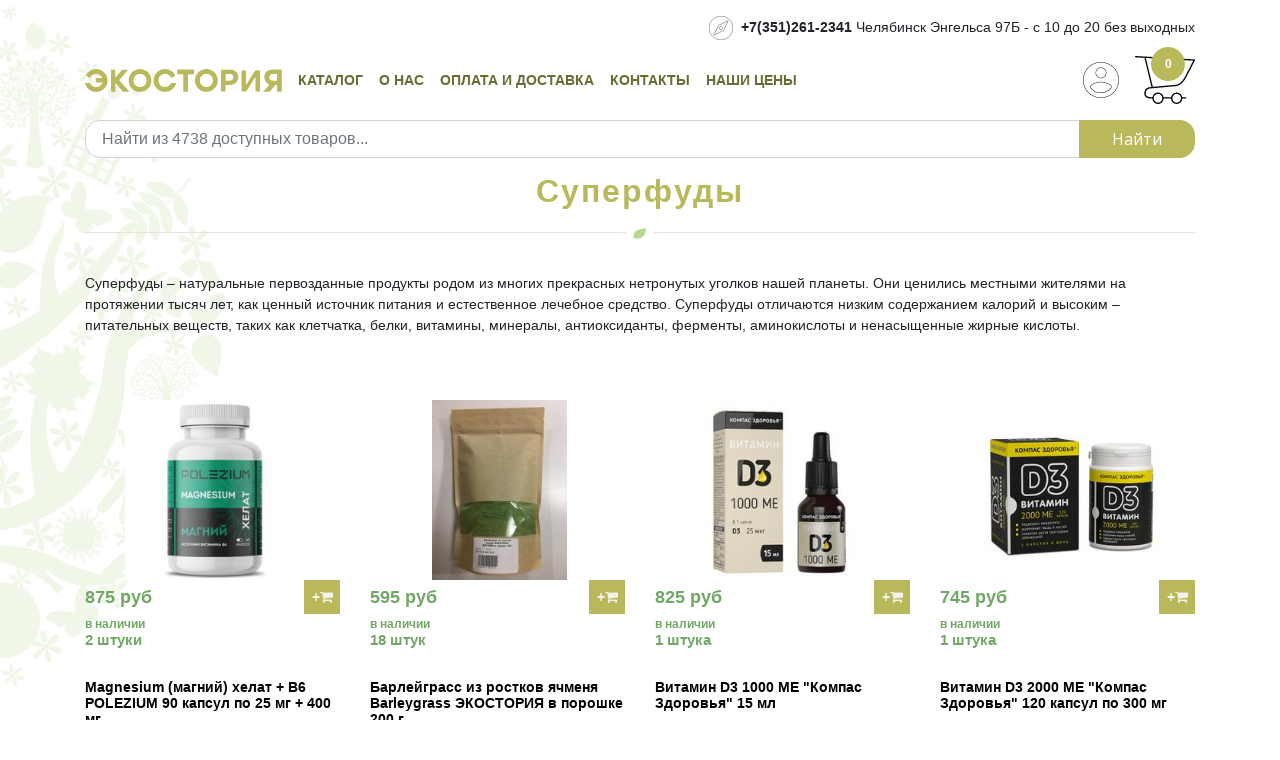

--- FILE ---
content_type: text/html; charset=UTF-8
request_url: https://ecostoria.ru/catalog/categories/0004736
body_size: 193381
content:
<!DOCTYPE html>

<html lang="ru">
<head>
    <meta name="viewport" content="width=device-width, height=device-height, initial-scale=1.0, user-scalable=no">
    <title>Купить Суперфуды в магазине Экоcтория - низкие цены на Суперфуды - Экостория</title>
        <meta name="description" content="Купить Суперфуды в Челябинске поможет магазин Экоcтория. Доступные цены на Суперфуды, доставляем в любой по Челябинску и России! +7(351) 261-2341"/>
    <meta charset="UTF-8">
    <link rel="stylesheet" media="screen" href="/public/css/font-awesome.min.css">
    <link rel="stylesheet" href="https://stackpath.bootstrapcdn.com/bootstrap/4.3.1/css/bootstrap.min.css"/>
    <link rel="stylesheet" media="screen" href="/public/fonts/zocial.css">
    <link rel="stylesheet" media="screen" href="/public/css/shop1.css">
    <link rel="stylesheet" media="screen" href="/public/stylesheets/main5.css">
    <link rel="stylesheet" media="screen and (max-width: 992px)" href="/public/stylesheets/mobile.css">
    <link href="/public/css/mobile.css" media="screen and (max-width: 760px)" rel="stylesheet">
    <link href="https://fonts.googleapis.com/icon?family=Material+Icons" rel="stylesheet"/>
    <link href="https://fonts.googleapis.com/css?family=PT+Sans:400,700&amp;subset=latin,cyrillic" rel="stylesheet"
          type="text/css">
    <link href="https://fonts.googleapis.com/css?family=PT+Serif+Caption&amp;subset=latin,cyrillic" rel="stylesheet"
          type="text/css">
    <link href="https://fonts.googleapis.com/css?family=Arvo:400,700:latin&amp;subset=latin,cyrillic" rel="stylesheet"
          type="text/css">

    <link rel="shortcut icon" href="/public/icons/favicon.ico">
    <meta name="msapplication-TileColor" content="#00a300">
    <meta name="msapplication-TileImage" content="/public/icons/mstile-144x144.png">
    <meta name="msapplication-config" content="/public/icons/browserconfig.xml">
    <meta name="google-site-verification" content="i374VJU-sP-8WL_qjQd1BvYxsMnSh--7x_PjnPd9AHs"/>
    <meta name="yandex-verification" content="006686ead396000e" />

<meta property="og:site_name" content="Экостория"/><meta property="og:title" content="Купить Суперфуды в магазине Экоcтория - низкие цены на Суперфуды"><meta property="og:url" content="http://ecostoria.ru/catalog/categories/0004736"><meta property="og:description" content="Купить Суперфуды в Челябинске поможет магазин Экоcтория. Доступные цены на Суперфуды, доставляем в любой по Челябинску и России! +7(351) 261-2341"><meta property="og:type" content="website"><meta property="og:image" content="http://ecostoria.ru/images/57061b157b9a436481c8d5426ee47028.1200x1200.png">
    <meta name="theme-color" content="#ffffff">
    <script>
        (function (i, s, o, g, r, a, m) {
            i['GoogleAnalyticsObject'] = r;
            i[r] = i[r] || function () {
                (i[r].q = i[r].q || []).push(arguments)
            }, i[r].l = 1 * new Date();
            a = s.createElement(o),
                    m = s.getElementsByTagName(o)[0];
            a.async = 1;
            a.src = g;
            m.parentNode.insertBefore(a, m)
        })(window, document, 'script', '//www.google-analytics.com/analytics.js', 'ga');

        ga('create', 'UA-64150122-1', 'auto');
        ga('send', 'pageview');

    </script>
</head>
<body>

<div id="mobile-nav">
    <div class="mobile-nav-bg">
        <div class="mobile-nav-inner">
            <a href="/">
                <img src="/public/images/logo.svg" alt="Экостория"/>
            </a>
            <a href="/cart/" class="is-cart"></a>

            <div id="toggle">
                <svg>
                    <use xmlns:xlink="http://www.w3.org/1999/xlink" xlink:href="#menu"></use>
                </svg>
            </div>
        </div>
    </div>
</div>

<svg xmlns="http://www.w3.org/2000/svg" class="none">
    <symbol id="menu" viewBox="0 0 22 22">
        <path d="M1 5h20c.6 0 1-.4 1-1s-.4-1-1-1h-20c-.6 0-1 .4-1 1s.4 1 1 1zm20 5h-20c-.6 0-1 .4-1 1s.4 1 1 1h20c.6 0 1-.4 1-1s-.4-1-1-1zm0 7h-20c-.6 0-1 .4-1 1s.4 1 1 1h20c.6 0 1-.4 1-1s-.4-1-1-1z"></path>
    </symbol>
</svg>

<div id="backdrop"></div>
<div id="navbar" class="navigation">
    <div class="mobile-menu">
        <a class="menu-brand" href="/">
            <img src="/public/images/logo.svg" alt="Экостория">
        </a>
        <ul class='nav--stacked'>
                    <li><a href="/catalog/categories/0005567">Живая еда</a></li>
                    <li><a href="/catalog/categories/0007562">Живая вода и экобутылки</a></li>
                    <li><a href="/catalog/categories/0003665">Целебные травы</a></li>
                    <li><a href="/catalog/categories/0001668">Для вашего здоровья</a></li>
                    <li><a href="/catalog/categories/0006657">Органическая косметика</a></li>
                    <li><a href="/catalog/categories/0006189">Бытовая нехимия</a></li>
                    <li><a href="/catalog/categories/0006620">Ароматерапия</a></li>
                    <li><a href="/catalog/categories/0004325">Все для вашей кухни</a></li>
                    <li><a href="/catalog/categories/0008996">Этичная одежда и утварь</a></li>
                    <li><a href="/catalog/categories/0007722">Этичные игрушки и уход за питомцами</a></li>
                    <li><a href="/catalog/categories/0002296">Этичная упаковка и экосумки</a></li>
                    <li><a href="/catalog/categories/0005541">Книги и журналы</a></li>
                    <li><a href="/catalog/categories/0005544">Подарочные сертификаты</a></li>
                    <li><a href="/prices/">Наши цены</a></li>
        </ul>
        <hr>
        <ul class='Nav small'>
            <li><a href="/help/ekopitanie/">О нас</a></li>
    <li><a href="/help/oplata-i-dostavka/">Оплата и доставка</a></li>
    <li><a href="/help/contact/">Контакты</a></li>
                            <li><a href="/secure/login">Войти</a></li>
                    <li><a href="/cart/">Корзина&nbsp;(<span class="myCart">0</span>)</a></li>
        </ul>
    </div>
</div>

<div class="container">

    <div class="header d-none d-lg-block">
        <div class="text-right my-3">
            <img src="/public/img/explorer.svg" alt="" class="mr-1"> <strong>+7(351)261-2341</strong> Челябинск Энгельса
            97Б - с 10
            до 20 без выходных
                </div>
        <div class="menu d-flex align-items-center width-100">
            <a href="/" class="logo">
                <img src="/public/images/logo.svg" alt="Экостория">
            </a>
            <a href="javascript:void(-1)" id="cbt">
                Каталог
            </a>
            <a href="/help/ekopitanie/">О нас</a>
    <a href="/help/oplata-i-dostavka/">Оплата и доставка</a>
    <a href="/help/contact/">Контакты</a>
            <a href="/prices/" class="mr-auto">Наши цены</a>
                    <a href="/secure/login"><img src="/public/img/user365.svg" alt=""></a>
                                <a href="/cart/" class="is-header-cart">
                <span id="is-cart-qty"><span class="myCart">0</span></span>
            </a>
        </div>
        <div id="search" class="mt-3 mb-3">
        <form action="/search" method="get" accept-charset="UTF-8" enctype="application/x-www-form-urlencoded" class="forms" >
            <div class="input-group">
                <input type="search" maxlength="50" name="search" class="form-control"
                       placeholder="Найти из 4738 доступных товаров..." value="">

                <div class="input-group-append">
                    <button class="btn btn-search" type="submit">Найти</button>
                </div>
            </div>
        
</form>        </div>
    </div>

    <div id="cbd">
        <div class="container py-5">
            <div style="float: left" id="catoff">
                <img src="/public/img/arrow-back.svg" alt="Закрыть"/>
            </div>
            <div id="catalog">
                            <div class="title"><a href="/catalog/categories/0005567">Живая еда</a></div>
                                    <div class="catalog-item"><a href="/catalog/categories/0004736">Суперфуды</a></div>
                                    <div class="catalog-item"><a href="/catalog/categories/0002235">Сыроедные вкусности</a></div>
                                    <div class="catalog-item"><a href="/catalog/categories/0002455">Хлебцы, сухарики и чипсы</a></div>
                                    <div class="catalog-item"><a href="/catalog/categories/0003423">Натуральные сушеные снеки</a></div>
                                    <div class="catalog-item"><a href="/catalog/categories/0002399">Орехи сырые</a></div>
                                    <div class="catalog-item"><a href="/catalog/categories/0003789">Сухофрукты без консервантов</a></div>
                                    <div class="catalog-item"><a href="/catalog/categories/0002445">Растительное мясо</a></div>
                                    <div class="catalog-item"><a href="/catalog/categories/0002934">Колбаса, сосиски и паштеты</a></div>
                                    <div class="catalog-item"><a href="/catalog/categories/0003357">Сыр без молока</a></div>
                                    <div class="catalog-item"><a href="/catalog/categories/0002277">Тофу и соевые продукты</a></div>
                                    <div class="catalog-item"><a href="/catalog/categories/0002234">Хлеб бездрожжевой и закваски</a></div>
                                    <div class="catalog-item"><a href="/catalog/categories/0002241">Урбечи и ореховые пасты</a></div>
                                    <div class="catalog-item"><a href="/catalog/categories/0003782">Шоколад и сладости</a></div>
                                    <div class="catalog-item"><a href="/catalog/categories/0003523">Печенье, пряники и сушки</a></div>
                                    <div class="catalog-item"><a href="/catalog/categories/0006617">Веганское мороженое</a></div>
                                    <div class="catalog-item"><a href="/catalog/categories/0004453">Замороженные готовые блюда</a></div>
                                    <div class="catalog-item"><a href="/catalog/categories/0009982">Зерновые</a></div>
                                    <div class="catalog-item"><a href="/catalog/categories/0007713">Бобовые</a></div>
                                    <div class="catalog-item"><a href="/catalog/categories/0002839">Семена и семечки сырые</a></div>
                                    <div class="catalog-item"><a href="/catalog/categories/0004492">Водоросли</a></div>
                                    <div class="catalog-item"><a href="/catalog/categories/0002233">Грибы</a></div>
                                    <div class="catalog-item"><a href="/catalog/categories/0002293">Специи и приправы</a></div>
                                    <div class="catalog-item"><a href="/catalog/categories/0008212">Натуральные масла</a></div>
                                    <div class="catalog-item"><a href="/catalog/categories/0002345">Консервированные продукты</a></div>
                                    <div class="catalog-item"><a href="/catalog/categories/0004462">Супы</a></div>
                                    <div class="catalog-item"><a href="/catalog/categories/0002142">Каши и смеси</a></div>
                                    <div class="catalog-item"><a href="/catalog/categories/0001245">Мюсли и гранола</a></div>
                                    <div class="catalog-item"><a href="/catalog/categories/0003349">Макаронные изделия</a></div>
                                    <div class="catalog-item"><a href="/catalog/categories/0004533">Варенье и джемы</a></div>
                                    <div class="catalog-item"><a href="/catalog/categories/0003362">Напитки</a></div>
                                    <div class="catalog-item"><a href="/catalog/categories/0008871">Сиропы натуральные</a></div>
                                    <div class="catalog-item"><a href="/catalog/categories/0007716">Какао и продукты из него</a></div>
                                    <div class="catalog-item"><a href="/catalog/categories/0008822">Кэроб</a></div>
                                    <div class="catalog-item"><a href="/catalog/categories/0002239">Цикорий</a></div>
                                    <div class="catalog-item"><a href="/catalog/categories/0002297">Кофе органический</a></div>
                                    <div class="catalog-item"><a href="/catalog/categories/0007756">Иван-чай</a></div>
                                    <div class="catalog-item"><a href="/catalog/categories/0003342">Чай органический</a></div>
                                    <div class="catalog-item"><a href="/catalog/categories/0003213">Мука и крахмал</a></div>
                                    <div class="catalog-item"><a href="/catalog/categories/0001288">Отруби и клетчатка</a></div>
                                    <div class="catalog-item"><a href="/catalog/categories/0002993">Протеин</a></div>
                                    <div class="catalog-item"><a href="/catalog/categories/0001999">Лецитин</a></div>
                                    <div class="catalog-item"><a href="/catalog/categories/0003774">Солод</a></div>
                                    <div class="catalog-item"><a href="/catalog/categories/0001182">Мед и продукты медоводства</a></div>
                                    <div class="catalog-item"><a href="/catalog/categories/0003440">Уксус</a></div>
                                    <div class="catalog-item"><a href="/catalog/categories/0002230">Соусы</a></div>
                                    <div class="catalog-item"><a href="/catalog/categories/0001345">Хумус</a></div>
                                    <div class="catalog-item"><a href="/catalog/categories/0001884">Полезная соль</a></div>
                                    <div class="catalog-item"><a href="/catalog/categories/0001188">Полезный сахар</a></div>
                                    <div class="catalog-item"><a href="/catalog/categories/0004556">Стевия и заменители сахара</a></div>
                                            <div class="title"><a href="/catalog/categories/0007562">Живая вода и экобутылки</a></div>
                                            <div class="title"><a href="/catalog/categories/0003665">Целебные травы</a></div>
                                            <div class="title"><a href="/catalog/categories/0001668">Для вашего здоровья</a></div>
                                    <div class="catalog-item"><a href="/catalog/categories/0007718">Фиточаи и травяные сборы</a></div>
                                    <div class="catalog-item"><a href="/catalog/categories/0001234">Фитоковрики для бани</a></div>
                                    <div class="catalog-item"><a href="/catalog/categories/0002134">Целебные минералы</a></div>
                                    <div class="catalog-item"><a href="/catalog/categories/0002188">Пробиотики для людей</a></div>
                                    <div class="catalog-item"><a href="/catalog/categories/0006619">Пробиотики для животных</a></div>
                                    <div class="catalog-item"><a href="/catalog/categories/0003312">Пробиотики для растений</a></div>
                                    <div class="catalog-item"><a href="/catalog/categories/0002723">Аюрведические средства</a></div>
                                    <div class="catalog-item"><a href="/catalog/categories/0007721">Экстракты и масла</a></div>
                                    <div class="catalog-item"><a href="/catalog/categories/0003377">Мази, маски, свечи, биодобавки</a></div>
                                            <div class="title"><a href="/catalog/categories/0006657">Органическая косметика</a></div>
                                    <div class="catalog-item"><a href="/catalog/categories/0005546">Гидролаты - цветочные воды</a></div>
                                    <div class="catalog-item"><a href="/catalog/categories/0006441">Натуральные дезодоранты</a></div>
                                    <div class="catalog-item"><a href="/catalog/categories/0006610">Натуральные реппеленты</a></div>
                                    <div class="catalog-item"><a href="/catalog/categories/0006672">Средства для бритья</a></div>
                                    <div class="catalog-item"><a href="/catalog/categories/0007136">Средства для принятия ванны</a></div>
                                    <div class="catalog-item"><a href="/catalog/categories/0003229">Средства для душа</a></div>
                                    <div class="catalog-item"><a href="/catalog/categories/0003721">Средства для интимной гигиены</a></div>
                                    <div class="catalog-item"><a href="/catalog/categories/0003299">Средства для ухода за ногтями</a></div>
                                    <div class="catalog-item"><a href="/catalog/categories/0002943">Средства для губ</a></div>
                                    <div class="catalog-item"><a href="/catalog/categories/0003611">Средства для лица</a></div>
                                    <div class="catalog-item"><a href="/catalog/categories/0002211">Средства для тела</a></div>
                                    <div class="catalog-item"><a href="/catalog/categories/0003819">Средства для рук</a></div>
                                    <div class="catalog-item"><a href="/catalog/categories/0003211">Средства для ног</a></div>
                                    <div class="catalog-item"><a href="/catalog/categories/0003121">Базовые растительные масла</a></div>
                                    <div class="catalog-item"><a href="/catalog/categories/0006195">Средства для окраски волос и тела</a></div>
                                    <div class="catalog-item"><a href="/catalog/categories/0001977">Средства депиляции</a></div>
                                    <div class="catalog-item"><a href="/catalog/categories/0001954">Натуральные глины и грязи</a></div>
                                    <div class="catalog-item"><a href="/catalog/categories/0001229">Уход за детьми</a></div>
                                    <div class="catalog-item"><a href="/catalog/categories/0001129">Средства для ухода за волосами</a></div>
                                    <div class="catalog-item"><a href="/catalog/categories/0008812">Натуральное мыло</a></div>
                                    <div class="catalog-item"><a href="/catalog/categories/0002324">Средства по уходу за полостью рта</a></div>
                                    <div class="catalog-item"><a href="/catalog/categories/0001283">Эфирные масла</a></div>
                                            <div class="title"><a href="/catalog/categories/0006189">Бытовая нехимия</a></div>
                                    <div class="catalog-item"><a href="/catalog/categories/0006334">Средства для мытья кухни, ванной и туалета</a></div>
                                    <div class="catalog-item"><a href="/catalog/categories/0007773">Средства для мытья полов</a></div>
                                    <div class="catalog-item"><a href="/catalog/categories/0004223">Средства для мытья рук</a></div>
                                    <div class="catalog-item"><a href="/catalog/categories/0007123">Средства для мытья стекол и мебели</a></div>
                                    <div class="catalog-item"><a href="/catalog/categories/0007783">Средства для мытья фруктов и овощей</a></div>
                                    <div class="catalog-item"><a href="/catalog/categories/0008366">Средства для стирки</a></div>
                                    <div class="catalog-item"><a href="/catalog/categories/0003411">Средства для мытья посуды</a></div>
                                            <div class="title"><a href="/catalog/categories/0006620">Ароматерапия</a></div>
                                    <div class="catalog-item"><a href="/catalog/categories/0002283">Наборы и композиции эфирных масел</a></div>
                                    <div class="catalog-item"><a href="/catalog/categories/0002238">Аромалампы и кулоны</a></div>
                                    <div class="catalog-item"><a href="/catalog/categories/0002321">Аромасвечи и саше</a></div>
                                    <div class="catalog-item"><a href="/catalog/categories/0004221">Благовония и подставки</a></div>
                                            <div class="title"><a href="/catalog/categories/0004325">Все для вашей кухни</a></div>
                                    <div class="catalog-item"><a href="/catalog/categories/0009999">Кухонная посуда и принадлежности</a></div>
                                    <div class="catalog-item"><a href="/catalog/categories/0003329">Проращиватели и гидропоника</a></div>
                                    <div class="catalog-item"><a href="/catalog/categories/0003321">Блендеры, дегидраторы, соковыжималки и прочая полезная техника</a></div>
                                            <div class="title"><a href="/catalog/categories/0008996">Этичная одежда и утварь</a></div>
                                            <div class="title"><a href="/catalog/categories/0007722">Этичные игрушки и уход за питомцами</a></div>
                                            <div class="title"><a href="/catalog/categories/0002296">Этичная упаковка и экосумки</a></div>
                                            <div class="title"><a href="/catalog/categories/0005541">Книги и журналы</a></div>
                                            <div class="title"><a href="/catalog/categories/0005544">Подарочные сертификаты</a></div>
                                        </div>
        </div>
    </div>

    <div id="cwr">

        <div class="d-lg-none">
        <form action="/search" method="get" accept-charset="UTF-8" enctype="application/x-www-form-urlencoded" class="forms" style="margin-top: 2rem" >
            <input type="search" maxlength="50" name="search" class="mobile-search"
                   placeholder="Поиск из 4738 доступных товаров..." value="">
        
</form>        </div>

    
    



<h1>Суперфуды</h1>

<p><p>Суперфуды – натуральные первозданные продукты родом из многих прекрасных нетронутых уголков нашей планеты. Они ценились местными жителями на протяжении тысяч лет, как ценный источник питания и естественное лечебное средство. Суперфуды отличаются низким содержанием калорий и высоким – питательных веществ, таких как клетчатка, белки, витамины, минералы, антиоксиданты, ферменты, аминокислоты и ненасыщенные жирные кислоты.</p></p>

<div class="row mb-5">
</div>

<div class="row">
                <div class="col-md-3">
            <div class="grid">
                <a href="/catalog/products/1079522" title="Magnesium (магний) хелат + B6 POLEZIUM 90 капсул по 25 мг + 400 мг">
                    <div class="grid-image">
                        <span class="grid-helper"></span>
                        <img src="/images/7f60774e75eb4b759ebcc0e65c79f548.236x236.jpg" alt="Magnesium (магний) хелат + B6 POLEZIUM 90 капсул по 25 мг + 400 мг"/>
                    </div>
                </a>

                <div class="price_block">
                    <div class="products_price">
                                                                        875  руб
                        
                                                    <p class="onStockBar">в наличии<br>
                                                                <span>2 штуки</span>                            </p>
                        
                    </div>
                    
<a
        href="#"
        rel="nofollow"
        class="products_cart"
        title="Добавить в корзину"
        onclick=" return cartAdd('/cart/add/27350')"
        >
                            +<i class="fa fa-shopping-cart"></i>
                    </a>                </div>


                <a href="/catalog/products/1079522" title="Magnesium (магний) хелат + B6 POLEZIUM 90 капсул по 25 мг + 400 мг">
                    <h5 class="grid-title">Magnesium (магний) хелат + B6 POLEZIUM 90 капсул по 25 мг + 400 мг</h5>
                </a>
            </div>

            <p class="products_summary">Биологически активная добавка &laquo;Магния хелат/Magnesium chelate&raquo; Не является лекарственным средством.</p>

            <div class="product-meta">
                            </div>
        </div>
            <div class="col-md-3">
            <div class="grid">
                <a href="/catalog/products/1079895" title="Барлейграсс из ростков ячменя Barleygrass ЭКОСТОРИЯ в порошке 200 г">
                    <div class="grid-image">
                        <span class="grid-helper"></span>
                        <img src="/images/c46a9b3b64404d508f0253de70ee1723.236x236.jpg" alt="Барлейграсс из ростков ячменя Barleygrass ЭКОСТОРИЯ в порошке 200 г"/>
                    </div>
                </a>

                <div class="price_block">
                    <div class="products_price">
                                                                        595  руб
                        
                                                    <p class="onStockBar">в наличии<br>
                                                                <span>18 штук</span>                            </p>
                        
                    </div>
                    
<a
        href="#"
        rel="nofollow"
        class="products_cart"
        title="Добавить в корзину"
        onclick=" return cartAdd('/cart/add/27817')"
        >
                            +<i class="fa fa-shopping-cart"></i>
                    </a>                </div>


                <a href="/catalog/products/1079895" title="Барлейграсс из ростков ячменя Barleygrass ЭКОСТОРИЯ в порошке 200 г">
                    <h5 class="grid-title">Барлейграсс из ростков ячменя Barleygrass ЭКОСТОРИЯ в порошке 200 г</h5>
                </a>
            </div>

            <p class="products_summary">Барлейграсс, или молотый молодой ячмень &ndash; однозначно относится к категории суперфудов. Это натуральный источник витаминов, минералов, микроэлементов и аминокислот. </p>

            <div class="product-meta">
                            </div>
        </div>
            <div class="col-md-3">
            <div class="grid">
                <a href="/catalog/products/1081440" title="Витамин D3 1000 МЕ &quot;Компас Здоровья&quot; 15 мл">
                    <div class="grid-image">
                        <span class="grid-helper"></span>
                        <img src="/images/ca41ff26e8344458b38befe57e856e1b.236x236.JPG" alt="Витамин D3 1000 МЕ &quot;Компас Здоровья&quot; 15 мл"/>
                    </div>
                </a>

                <div class="price_block">
                    <div class="products_price">
                                                                        825  руб
                        
                                                    <p class="onStockBar">в наличии<br>
                                                                <span>1 штука</span>                            </p>
                        
                    </div>
                    
<a
        href="#"
        rel="nofollow"
        class="products_cart"
        title="Добавить в корзину"
        onclick=" return cartAdd('/cart/add/29917')"
        >
                            +<i class="fa fa-shopping-cart"></i>
                    </a>                </div>


                <a href="/catalog/products/1081440" title="Витамин D3 1000 МЕ &quot;Компас Здоровья&quot; 15 мл">
                    <h5 class="grid-title">Витамин D3 1000 МЕ &quot;Компас Здоровья&quot; 15 мл</h5>
                </a>
            </div>

            <p class="products_summary">Витамин D3 (Д3) в каплях - витамин для поддержания нормального уровня витамина D3 в организме. </p>

            <div class="product-meta">
                            </div>
        </div>
            <div class="col-md-3">
            <div class="grid">
                <a href="/catalog/products/1079670" title="Витамин D3 2000 МЕ &quot;Компас Здоровья&quot; 120 капсул по 300 мг">
                    <div class="grid-image">
                        <span class="grid-helper"></span>
                        <img src="/images/6bf1f5b2dd4b4cc89a88a26cbf9f0295.236x236.jpg" alt="Витамин D3 2000 МЕ &quot;Компас Здоровья&quot; 120 капсул по 300 мг"/>
                    </div>
                </a>

                <div class="price_block">
                    <div class="products_price">
                                                                        745  руб
                        
                                                    <p class="onStockBar">в наличии<br>
                                                                <span>1 штука</span>                            </p>
                        
                    </div>
                    
<a
        href="#"
        rel="nofollow"
        class="products_cart"
        title="Добавить в корзину"
        onclick=" return cartAdd('/cart/add/27501')"
        >
                            +<i class="fa fa-shopping-cart"></i>
                    </a>                </div>


                <a href="/catalog/products/1079670" title="Витамин D3 2000 МЕ &quot;Компас Здоровья&quot; 120 капсул по 300 мг">
                    <h5 class="grid-title">Витамин D3 2000 МЕ &quot;Компас Здоровья&quot; 120 капсул по 300 мг</h5>
                </a>
            </div>

            <p class="products_summary">Витамин D &ndash; это настоящий витамин солнца: источник крепкого иммунитета, хорошего настроения, бодрости.</p>

            <div class="product-meta">
                            </div>
        </div>
            <div class="col-md-3">
            <div class="grid">
                <a href="/catalog/products/1081019" title="Витамин D3 2000 МЕ + K2 &quot;Компас Здоровья&quot; 150 агар-капсул по 300 мг">
                    <div class="grid-image">
                        <span class="grid-helper"></span>
                        <img src="/images/c650e69044644ad3afa6f78513081aaf.236x236.JPG" alt="Витамин D3 2000 МЕ + K2 &quot;Компас Здоровья&quot; 150 агар-капсул по 300 мг"/>
                    </div>
                </a>

                <div class="price_block">
                    <div class="products_price">
                                                                        975  руб
                        
                                                    <p class="onStockBar">в наличии<br>
                                                                <span>1 штука</span>                            </p>
                        
                    </div>
                    
<a
        href="#"
        rel="nofollow"
        class="products_cart"
        title="Добавить в корзину"
        onclick=" return cartAdd('/cart/add/29373')"
        >
                            +<i class="fa fa-shopping-cart"></i>
                    </a>                </div>


                <a href="/catalog/products/1081019" title="Витамин D3 2000 МЕ + K2 &quot;Компас Здоровья&quot; 150 агар-капсул по 300 мг">
                    <h5 class="grid-title">Витамин D3 2000 МЕ + K2 &quot;Компас Здоровья&quot; 150 агар-капсул по 300 мг</h5>
                </a>
            </div>

            <p class="products_summary">Биологически активная добавка к пище &laquo;Витамин D3 2000 МЕ + К2&raquo; - эффективный способ восполнения дефицитов в организме.</p>

            <div class="product-meta">
                            </div>
        </div>
            <div class="col-md-3">
            <div class="grid">
                <a href="/catalog/products/1080618" title="Витграсс (порошок из ростков пшеницы) WOW FOODS, 200 таблеток по 500 мг">
                    <div class="grid-image">
                        <span class="grid-helper"></span>
                        <img src="/images/cc3c44a7fe2b4e1fbc9bd7328f78ae7f.236x236.JPG" alt="Витграсс (порошок из ростков пшеницы) WOW FOODS, 200 таблеток по 500 мг"/>
                    </div>
                </a>

                <div class="price_block">
                    <div class="products_price">
                                                                        725  руб
                        
                                                    <p class="onStockBar">в наличии<br>
                                                                <span>3 штуки</span>                            </p>
                        
                    </div>
                    
<a
        href="#"
        rel="nofollow"
        class="products_cart"
        title="Добавить в корзину"
        onclick=" return cartAdd('/cart/add/28790')"
        >
                            +<i class="fa fa-shopping-cart"></i>
                    </a>                </div>


                <a href="/catalog/products/1080618" title="Витграсс (порошок из ростков пшеницы) WOW FOODS, 200 таблеток по 500 мг">
                    <h5 class="grid-title">Витграсс (порошок из ростков пшеницы) WOW FOODS, 200 таблеток по 500 мг</h5>
                </a>
            </div>

            <p class="products_summary">Таблетки прессованные из молодых зеленых побегов пшеницы собирают в момент, когда содержание полезных веществ достигло максимальной концентрации.</p>

            <div class="product-meta">
                            </div>
        </div>
            <div class="col-md-3">
            <div class="grid">
                <a href="/catalog/products/1079894" title="Витграсс из ростков пшеницы Wheatgrass ЭКОСТОРИЯ в порошке 200 г">
                    <div class="grid-image">
                        <span class="grid-helper"></span>
                        <img src="/images/b4cd134ab0f045fa93d752e83db7d4f6.236x236.jpg" alt="Витграсс из ростков пшеницы Wheatgrass ЭКОСТОРИЯ в порошке 200 г"/>
                    </div>
                </a>

                <div class="price_block">
                    <div class="products_price">
                                                                        675  руб
                        
                                                    <p class="onStockBar">в наличии<br>
                                                                <span>18 штук</span>                            </p>
                        
                    </div>
                    
<a
        href="#"
        rel="nofollow"
        class="products_cart"
        title="Добавить в корзину"
        onclick=" return cartAdd('/cart/add/27816')"
        >
                            +<i class="fa fa-shopping-cart"></i>
                    </a>                </div>


                <a href="/catalog/products/1079894" title="Витграсс из ростков пшеницы Wheatgrass ЭКОСТОРИЯ в порошке 200 г">
                    <h5 class="grid-title">Витграсс из ростков пшеницы Wheatgrass ЭКОСТОРИЯ в порошке 200 г</h5>
                </a>
            </div>

            <p class="products_summary">Ежедневное употребление ростков пшеницы обеспечивает фундамент вашего здоровья в любой сезон и в любых условиях жизни. Они служат прекрасным натуральным источником клетчатки, белка, витаминов и минералов, что делает данный продукт идеальным дополнением и разнообразием к питанию.</p>

            <div class="product-meta">
                            </div>
        </div>
            <div class="col-md-3">
            <div class="grid">
                <a href="/catalog/products/1077426" title="Витграсс чурна (из ростков пшеницы) в таблетках по 500 мг АЛАНТРА 60 штук">
                    <div class="grid-image">
                        <span class="grid-helper"></span>
                        <img src="/images/2d518fceb30c450680744b975da62338.236x236.JPG" alt="Витграсс чурна (из ростков пшеницы) в таблетках по 500 мг АЛАНТРА 60 штук"/>
                    </div>
                </a>

                <div class="price_block">
                    <div class="products_price">
                                                                        695  руб
                        
                                                    <p class="onStockBar">в наличии<br>
                                                                <span>1 штука</span>                            </p>
                        
                    </div>
                    
<a
        href="#"
        rel="nofollow"
        class="products_cart"
        title="Добавить в корзину"
        onclick=" return cartAdd('/cart/add/24422')"
        >
                            +<i class="fa fa-shopping-cart"></i>
                    </a>                </div>


                <a href="/catalog/products/1077426" title="Витграсс чурна (из ростков пшеницы) в таблетках по 500 мг АЛАНТРА 60 штук">
                    <h5 class="grid-title">Витграсс чурна (из ростков пшеницы) в таблетках по 500 мг АЛАНТРА 60 штук</h5>
                </a>
            </div>

            <p class="products_summary">Продлевает молодость, помогает снизить вес, нормализует кровяное давление, уменьшает холестерин.</p>

            <div class="product-meta">
                            </div>
        </div>
            <div class="col-md-3">
            <div class="grid">
                <a href="/catalog/products/1077419" title="Витграсс чурна порошок (из ростков пшеницы) АЛАНТРА 100 г">
                    <div class="grid-image">
                        <span class="grid-helper"></span>
                        <img src="/images/cf91cbc3e2da4523b79739351bc3d0a3.236x236.JPG" alt="Витграсс чурна порошок (из ростков пшеницы) АЛАНТРА 100 г"/>
                    </div>
                </a>

                <div class="price_block">
                    <div class="products_price">
                                                                        575  руб
                        
                                                    <p class="onStockBar">в наличии<br>
                                                                <span>1 штука</span>                            </p>
                        
                    </div>
                    
<a
        href="#"
        rel="nofollow"
        class="products_cart"
        title="Добавить в корзину"
        onclick=" return cartAdd('/cart/add/24394')"
        >
                            +<i class="fa fa-shopping-cart"></i>
                    </a>                </div>


                <a href="/catalog/products/1077419" title="Витграсс чурна порошок (из ростков пшеницы) АЛАНТРА 100 г">
                    <h5 class="grid-title">Витграсс чурна порошок (из ростков пшеницы) АЛАНТРА 100 г</h5>
                </a>
            </div>

            <p class="products_summary">Обладает силой солнца. Регулирует функции сердца, кишечника, почек, легких, очищает кровь.</p>

            <div class="product-meta">
                            </div>
        </div>
            <div class="col-md-3">
            <div class="grid">
                <a href="/catalog/products/1072664" title="Годжи ягоды UFEELGOOD органические 150 г">
                    <div class="grid-image">
                        <span class="grid-helper"></span>
                        <img src="/images/a4bb5e8e4b6f48c2b898ba5b75d19b9d.236x236.jpg" alt="Годжи ягоды UFEELGOOD органические 150 г"/>
                    </div>
                </a>

                <div class="price_block">
                    <div class="products_price">
                                                                        785  руб
                        
                                                    <p class="onStockBar">в наличии<br>
                                                                <span>1 штука</span>                            </p>
                        
                    </div>
                    
<a
        href="#"
        rel="nofollow"
        class="products_cart"
        title="Добавить в корзину"
        onclick=" return cartAdd('/cart/add/17681')"
        >
                            +<i class="fa fa-shopping-cart"></i>
                    </a>                </div>


                <a href="/catalog/products/1072664" title="Годжи ягоды UFEELGOOD органические 150 г">
                    <h5 class="grid-title">Годжи ягоды UFEELGOOD органические 150 г</h5>
                </a>
            </div>

            <p class="products_summary">Ягоды годжи хорошо сочетаются с различными блюдами: кашами, смузи, десертами.</p>

            <div class="product-meta">
                            </div>
        </div>
            <div class="col-md-3">
            <div class="grid">
                <a href="/catalog/products/1077675" title="Годжи ягоды отборные &quot;Дары Памира&quot;, 100 г">
                    <div class="grid-image">
                        <span class="grid-helper"></span>
                        <img src="/images/1fdbf497bbf2445c87c40a3bdc997f17.236x236.JPG" alt="Годжи ягоды отборные &quot;Дары Памира&quot;, 100 г"/>
                    </div>
                </a>

                <div class="price_block">
                    <div class="products_price">
                                                                        450  руб
                        
                                                    <p class="onStockBar">в наличии<br>
                                                                <span>3 штуки</span>                            </p>
                        
                    </div>
                    
<a
        href="#"
        rel="nofollow"
        class="products_cart"
        title="Добавить в корзину"
        onclick=" return cartAdd('/cart/add/24777')"
        >
                            +<i class="fa fa-shopping-cart"></i>
                    </a>                </div>


                <a href="/catalog/products/1077675" title="Годжи ягоды отборные &quot;Дары Памира&quot;, 100 г">
                    <h5 class="grid-title">Годжи ягоды отборные &quot;Дары Памира&quot;, 100 г</h5>
                </a>
            </div>

            <p class="products_summary">Ягоды годжи &ndash; полезный растительный продукт, содержащий большое количество ценных веществ и позитивно действующий на здоровье в целом. </p>

            <div class="product-meta">
                            </div>
        </div>
            <div class="col-md-3">
            <div class="grid">
                <a href="/catalog/products/1081099" title="Годжи ягоды ПОЛЕЗЗНО, 100 г">
                    <div class="grid-image">
                        <span class="grid-helper"></span>
                        <img src="/images/e1f58dabb5a34c36bbf9d187eb6e6e62.236x236.JPG" alt="Годжи ягоды ПОЛЕЗЗНО, 100 г"/>
                    </div>
                </a>

                <div class="price_block">
                    <div class="products_price">
                                                                        380  руб
                        
                                                    <p class="onStockBar">в наличии<br>
                                                                <span>1 штука</span>                            </p>
                        
                    </div>
                    
<a
        href="#"
        rel="nofollow"
        class="products_cart"
        title="Добавить в корзину"
        onclick=" return cartAdd('/cart/add/29491')"
        >
                            +<i class="fa fa-shopping-cart"></i>
                    </a>                </div>


                <a href="/catalog/products/1081099" title="Годжи ягоды ПОЛЕЗЗНО, 100 г">
                    <h5 class="grid-title">Годжи ягоды ПОЛЕЗЗНО, 100 г</h5>
                </a>
            </div>

            <p class="products_summary">Ягоды годжи улучшают обменные процессы в глазных тканях. Способствует защите нейронов сетчатки от повреждения и поддержанию здоровья глаз. Снижает риск ухудшения зрения, развития глазных заболеваний, в т.ч. глаукомы, ретинопатии. </p>

            <div class="product-meta">
                            </div>
        </div>
            <div class="col-md-3">
            <div class="grid">
                <a href="/catalog/products/1079666" title="Деготь берестовый, &quot;Травник Гордеев&quot;, 30 мл">
                    <div class="grid-image">
                        <span class="grid-helper"></span>
                        <img src="/images/0094f1fb27f2444d85c4602c1da312af.236x236.jpg" alt="Деготь берестовый, &quot;Травник Гордеев&quot;, 30 мл"/>
                    </div>
                </a>

                <div class="price_block">
                    <div class="products_price">
                                                                        295  руб
                        
                                                    <p class="onStockBar">в наличии<br>
                                                                <span>4 штуки</span>                            </p>
                        
                    </div>
                    
<a
        href="#"
        rel="nofollow"
        class="products_cart"
        title="Добавить в корзину"
        onclick=" return cartAdd('/cart/add/27497')"
        >
                            +<i class="fa fa-shopping-cart"></i>
                    </a>                </div>


                <a href="/catalog/products/1079666" title="Деготь берестовый, &quot;Травник Гордеев&quot;, 30 мл">
                    <h5 class="grid-title">Деготь берестовый, &quot;Травник Гордеев&quot;, 30 мл</h5>
                </a>
            </div>

            <p class="products_summary">Способствует: очень быстрой регенерации тканей; повышению упругости кожи; качественному разглаживанию морщин.</p>

            <div class="product-meta">
                            </div>
        </div>
            <div class="col-md-3">
            <div class="grid">
                <a href="/catalog/products/1078291" title="Дигидрокверцитин - природный антиоксидант из лиственницы &quot;Компас Здоровья&quot; 30 капсул по 250 мг">
                    <div class="grid-image">
                        <span class="grid-helper"></span>
                        <img src="/images/93c87c0f1d114d27aea9bf57cfc44b61.236x236.JPG" alt="Дигидрокверцитин - природный антиоксидант из лиственницы &quot;Компас Здоровья&quot; 30 капсул по 250 мг"/>
                    </div>
                </a>

                <div class="price_block">
                    <div class="products_price">
                                                                        375  руб
                        
                                                    <p class="onStockBar">в наличии<br>
                                                                <span>1 штука</span>                            </p>
                        
                    </div>
                    
<a
        href="#"
        rel="nofollow"
        class="products_cart"
        title="Добавить в корзину"
        onclick=" return cartAdd('/cart/add/25568')"
        >
                            +<i class="fa fa-shopping-cart"></i>
                    </a>                </div>


                <a href="/catalog/products/1078291" title="Дигидрокверцитин - природный антиоксидант из лиственницы &quot;Компас Здоровья&quot; 30 капсул по 250 мг">
                    <h5 class="grid-title">Дигидрокверцитин - природный антиоксидант из лиственницы &quot;Компас Здоровья&quot; 30 капсул по 250 мг</h5>
                </a>
            </div>

            <p class="products_summary">Флавоноиды  значительно улучшают реакцию организма на неблагоприятные факторы среды и биологические угрозы, из-за которых происходят сбои биохимических реакций, появляются болезни и преждевременное старение.  </p>

            <div class="product-meta">
                            </div>
        </div>
            <div class="col-md-3">
            <div class="grid">
                <a href="/catalog/products/1080864" title="Дигидрокверцитин АКТРУ 60 капсул по 310 мг">
                    <div class="grid-image">
                        <span class="grid-helper"></span>
                        <img src="/images/a30130d9af9445f68a6353d59607c4b6.236x236.JPG" alt="Дигидрокверцитин АКТРУ 60 капсул по 310 мг"/>
                    </div>
                </a>

                <div class="price_block">
                    <div class="products_price">
                                                                        425  руб
                        
                                                    <p class="onStockBar">в наличии<br>
                                                                <span>3 штуки</span>                            </p>
                        
                    </div>
                    
<a
        href="#"
        rel="nofollow"
        class="products_cart"
        title="Добавить в корзину"
        onclick=" return cartAdd('/cart/add/29140')"
        >
                            +<i class="fa fa-shopping-cart"></i>
                    </a>                </div>


                <a href="/catalog/products/1080864" title="Дигидрокверцитин АКТРУ 60 капсул по 310 мг">
                    <h5 class="grid-title">Дигидрокверцитин АКТРУ 60 капсул по 310 мг</h5>
                </a>
            </div>

            <p class="products_summary">Дигидрокверцетин с амарантом - твои крепкие сосуды, здоровое сердце и долголетие.</p>

            <div class="product-meta">
                            </div>
        </div>
            <div class="col-md-3">
            <div class="grid">
                <a href="/catalog/products/1081274" title="Жидкий экстракт шиповника &quot;Даурская роза&quot; ЗДОРОВЬЕ 200 г">
                    <div class="grid-image">
                        <span class="grid-helper"></span>
                        <img src="/images/9a0fe02efbba4d719418c841b97d68bf.236x236.jpg" alt="Жидкий экстракт шиповника &quot;Даурская роза&quot; ЗДОРОВЬЕ 200 г"/>
                    </div>
                </a>

                <div class="price_block">
                    <div class="products_price">
                                                                        395  руб
                        
                                                    <p class="onStockBar">в наличии<br>
                                                                <span>2 штуки</span>                            </p>
                        
                    </div>
                    
<a
        href="#"
        rel="nofollow"
        class="products_cart"
        title="Добавить в корзину"
        onclick=" return cartAdd('/cart/add/29695')"
        >
                            +<i class="fa fa-shopping-cart"></i>
                    </a>                </div>


                <a href="/catalog/products/1081274" title="Жидкий экстракт шиповника &quot;Даурская роза&quot; ЗДОРОВЬЕ 200 г">
                    <h5 class="grid-title">Жидкий экстракт шиповника &quot;Даурская роза&quot; ЗДОРОВЬЕ 200 г</h5>
                </a>
            </div>

            <p class="products_summary">Хотите укрепить иммунитет и поддержать ваш организм в сезон простуд? Регулярное употребление напитков на основе экстракта шиповника угнетает воспалительный процесс и повышает устойчивость организма к инфекциям. </p>

            <div class="product-meta">
                            </div>
        </div>
            <div class="col-md-3">
            <div class="grid">
                <a href="/catalog/products/1078351" title="Зерномицелий Траметеса - крепкий иммунитет POLEZIUM 50 капсул по 600 мг">
                    <div class="grid-image">
                        <span class="grid-helper"></span>
                        <img src="/images/7b20cf727c634d2e9b7fb8797529086a.236x236.JPG" alt="Зерномицелий Траметеса - крепкий иммунитет POLEZIUM 50 капсул по 600 мг"/>
                    </div>
                </a>

                <div class="price_block">
                    <div class="products_price">
                                                                        845  руб
                        
                                                    <p class="onStockBar">в наличии<br>
                                                                <span>1 штука</span>                            </p>
                        
                    </div>
                    
<a
        href="#"
        rel="nofollow"
        class="products_cart"
        title="Добавить в корзину"
        onclick=" return cartAdd('/cart/add/25644')"
        >
                            +<i class="fa fa-shopping-cart"></i>
                    </a>                </div>


                <a href="/catalog/products/1078351" title="Зерномицелий Траметеса - крепкий иммунитет POLEZIUM 50 капсул по 600 мг">
                    <h5 class="grid-title">Зерномицелий Траметеса - крепкий иммунитет POLEZIUM 50 капсул по 600 мг</h5>
                </a>
            </div>

            <p class="products_summary">Зерномицелий Трутовика разноцветного, или Траметеса разноцветного (лат. Trametes versicolor) &mdash; широко распространённый гриб-трутовик, сапрофит.</p>

            <div class="product-meta">
                            </div>
        </div>
            <div class="col-md-3">
            <div class="grid">
                <a href="/catalog/products/1080124" title="Инулин агавы POLEZIUM 60 капсул по 300 мг">
                    <div class="grid-image">
                        <span class="grid-helper"></span>
                        <img src="/images/b7a6f618d1104756826a21b60a306185.236x236.JPG" alt="Инулин агавы POLEZIUM 60 капсул по 300 мг"/>
                    </div>
                </a>

                <div class="price_block">
                    <div class="products_price">
                                                                        475  руб
                        
                                                    <p class="onStockBar">в наличии<br>
                                                                <span>1 штука</span>                            </p>
                        
                    </div>
                    
<a
        href="#"
        rel="nofollow"
        class="products_cart"
        title="Добавить в корзину"
        onclick=" return cartAdd('/cart/add/28138')"
        >
                            +<i class="fa fa-shopping-cart"></i>
                    </a>                </div>


                <a href="/catalog/products/1080124" title="Инулин агавы POLEZIUM 60 капсул по 300 мг">
                    <h5 class="grid-title">Инулин агавы POLEZIUM 60 капсул по 300 мг</h5>
                </a>
            </div>

            <p class="products_summary">Инулин органической агавы - это натуральное волокно, полученное из агавы Голубого Вебера. Он хорошо растворим, с нейтральным вкусом. </p>

            <div class="product-meta">
                            </div>
        </div>
            <div class="col-md-3">
            <div class="grid">
                <a href="/catalog/products/1080922" title="Кальций Детский 3+ комплекс + D3 + K1 &quot;Компас Здоровья&quot; 30 саше по 10 мл">
                    <div class="grid-image">
                        <span class="grid-helper"></span>
                        <img src="/images/a4b08e6d39174be9a81111790e83243e.236x236.JPG" alt="Кальций Детский 3+ комплекс + D3 + K1 &quot;Компас Здоровья&quot; 30 саше по 10 мл"/>
                    </div>
                </a>

                <div class="price_block">
                    <div class="products_price">
                                                                        845  руб
                        
                                                    <p class="onStockBar">в наличии<br>
                                                                <span>1 штука</span>                            </p>
                        
                    </div>
                    
<a
        href="#"
        rel="nofollow"
        class="products_cart"
        title="Добавить в корзину"
        onclick=" return cartAdd('/cart/add/29225')"
        >
                            +<i class="fa fa-shopping-cart"></i>
                    </a>                </div>


                <a href="/catalog/products/1080922" title="Кальций Детский 3+ комплекс + D3 + K1 &quot;Компас Здоровья&quot; 30 саше по 10 мл">
                    <h5 class="grid-title">Кальций Детский 3+ комплекс + D3 + K1 &quot;Компас Здоровья&quot; 30 саше по 10 мл</h5>
                </a>
            </div>

            <p class="products_summary">Жидкий кальций для детей от 3-х лет. Основным компонентом является кальций (Ca), который дополняют синергисты &ndash; D3 и К1.</p>

            <div class="product-meta">
                            </div>
        </div>
            <div class="col-md-3">
            <div class="grid">
                <a href="/catalog/products/1079478" title="Кальций Хелат комплекс + D3 + K2 &quot;Компас Здоровья&quot; 120 капсул по 280 мг">
                    <div class="grid-image">
                        <span class="grid-helper"></span>
                        <img src="/images/fb20231d55f940139b586c7524a961a5.236x236.jpg" alt="Кальций Хелат комплекс + D3 + K2 &quot;Компас Здоровья&quot; 120 капсул по 280 мг"/>
                    </div>
                </a>

                <div class="price_block">
                    <div class="products_price">
                                                                        675  руб
                        
                                                    <p class="onStockBar">в наличии<br>
                                                                <span>1 штука</span>                            </p>
                        
                    </div>
                    
<a
        href="#"
        rel="nofollow"
        class="products_cart"
        title="Добавить в корзину"
        onclick=" return cartAdd('/cart/add/27253')"
        >
                            +<i class="fa fa-shopping-cart"></i>
                    </a>                </div>


                <a href="/catalog/products/1079478" title="Кальций Хелат комплекс + D3 + K2 &quot;Компас Здоровья&quot; 120 капсул по 280 мг">
                    <h5 class="grid-title">Кальций Хелат комплекс + D3 + K2 &quot;Компас Здоровья&quot; 120 капсул по 280 мг</h5>
                </a>
            </div>

            <p class="products_summary">Капсулы &laquo;Кальций + Д3 + К2&raquo; &ndash; надежный источник минералов и витаминов. Витаминный комплекс &laquo;Ca + D3 + K2&raquo; представлен в биодоступной хелатной форме, которая полностью усваивается организмом.</p>

            <div class="product-meta">
                            </div>
        </div>
            <div class="col-md-3">
            <div class="grid">
                <a href="/catalog/products/1081549" title="Келп (Laminaria Japonica) источник йода &quot;Компас Здоровья&quot; 120 таблеток по 300 мг">
                    <div class="grid-image">
                        <span class="grid-helper"></span>
                        <img src="/images/3917060fb2a141cabdcee29a81238eba.236x236.png" alt="Келп (Laminaria Japonica) источник йода &quot;Компас Здоровья&quot; 120 таблеток по 300 мг"/>
                    </div>
                </a>

                <div class="price_block">
                    <div class="products_price">
                                                                        750  руб
                        
                                                    <p class="onStockBar">в наличии<br>
                                                                <span>2 штуки</span>                            </p>
                        
                    </div>
                    
<a
        href="#"
        rel="nofollow"
        class="products_cart"
        title="Добавить в корзину"
        onclick=" return cartAdd('/cart/add/30069')"
        >
                            +<i class="fa fa-shopping-cart"></i>
                    </a>                </div>


                <a href="/catalog/products/1081549" title="Келп (Laminaria Japonica) источник йода &quot;Компас Здоровья&quot; 120 таблеток по 300 мг">
                    <h5 class="grid-title">Келп (Laminaria Japonica) источник йода &quot;Компас Здоровья&quot; 120 таблеток по 300 мг</h5>
                </a>
            </div>

            <p class="products_summary">Келп от бренда Компас Здоровья &ndash; это органический йод, полученный из экстракта Laminaria Japonica (бурые морские водоросли).</p>

            <div class="product-meta">
                            </div>
        </div>
            <div class="col-md-3">
            <div class="grid">
                <a href="/catalog/products/1081509" title="Коллаген с витамином С АКТРУ, 100 капсул по 167 мг">
                    <div class="grid-image">
                        <span class="grid-helper"></span>
                        <img src="/images/bf1fb83d2a5b4490b1524b1a9949a84a.236x236.JPG" alt="Коллаген с витамином С АКТРУ, 100 капсул по 167 мг"/>
                    </div>
                </a>

                <div class="price_block">
                    <div class="products_price">
                                                                        425  руб
                        
                                                    <p class="onStockBar">в наличии<br>
                                                                <span>2 штуки</span>                            </p>
                        
                    </div>
                    
<a
        href="#"
        rel="nofollow"
        class="products_cart"
        title="Добавить в корзину"
        onclick=" return cartAdd('/cart/add/29996')"
        >
                            +<i class="fa fa-shopping-cart"></i>
                    </a>                </div>


                <a href="/catalog/products/1081509" title="Коллаген с витамином С АКТРУ, 100 капсул по 167 мг">
                    <h5 class="grid-title">Коллаген с витамином С АКТРУ, 100 капсул по 167 мг</h5>
                </a>
            </div>

            <p class="products_summary">Коллаген - это твоя красота, молодость и здоровье. Для выработки собственного коллагена нам необходимо потреблять коллаген в пищу. Гидролизованный говяжий коллаген, разобранный на цепочки пептидов - качественный источник аминокислот для питания организма. Витамин С в составе позволяет ему легко и полностью усваиваться.</p>

            <div class="product-meta">
                            </div>
        </div>
            <div class="col-md-3">
            <div class="grid">
                <a href="/catalog/products/1081510" title="Коллаген с гиалуроновой кислотой АКТРУ, 100 капсул по 150 мг">
                    <div class="grid-image">
                        <span class="grid-helper"></span>
                        <img src="/images/45dfb5d9f40a4634826eb47471bc4edb.236x236.JPG" alt="Коллаген с гиалуроновой кислотой АКТРУ, 100 капсул по 150 мг"/>
                    </div>
                </a>

                <div class="price_block">
                    <div class="products_price">
                                                                        425  руб
                        
                                                    <p class="onStockBar">в наличии<br>
                                                                <span>1 штука</span>                            </p>
                        
                    </div>
                    
<a
        href="#"
        rel="nofollow"
        class="products_cart"
        title="Добавить в корзину"
        onclick=" return cartAdd('/cart/add/29997')"
        >
                            +<i class="fa fa-shopping-cart"></i>
                    </a>                </div>


                <a href="/catalog/products/1081510" title="Коллаген с гиалуроновой кислотой АКТРУ, 100 капсул по 150 мг">
                    <h5 class="grid-title">Коллаген с гиалуроновой кислотой АКТРУ, 100 капсул по 150 мг</h5>
                </a>
            </div>

            <p class="products_summary">Гидролизованный говяжий коллаген, разобранный на цепочки пептидов - качественный источник аминокислот для питания организма. Гиалуроновая кислота действует как на поверхностные, так и на глубокие слои кожи. Гиалуроновая кислота в паре с коллагеном усиливают друг друга и дают максимальный эффект.</p>

            <div class="product-meta">
                            </div>
        </div>
            <div class="col-md-3">
            <div class="grid">
                <a href="/catalog/products/1080624" title="Лапачо (кора муравьиного дерева) WOW FOODS, 50 г">
                    <div class="grid-image">
                        <span class="grid-helper"></span>
                        <img src="/images/88f078d1d6e34584955c698f1229d3a3.236x236.JPG" alt="Лапачо (кора муравьиного дерева) WOW FOODS, 50 г"/>
                    </div>
                </a>

                <div class="price_block">
                    <div class="products_price">
                                                                        495  руб
                        
                                                    <p class="onStockBar">в наличии<br>
                                                                <span>5 штук</span>                            </p>
                        
                    </div>
                    
<a
        href="#"
        rel="nofollow"
        class="products_cart"
        title="Добавить в корзину"
        onclick=" return cartAdd('/cart/add/28797')"
        >
                            +<i class="fa fa-shopping-cart"></i>
                    </a>                </div>


                <a href="/catalog/products/1080624" title="Лапачо (кора муравьиного дерева) WOW FOODS, 50 г">
                    <h5 class="grid-title">Лапачо (кора муравьиного дерева) WOW FOODS, 50 г</h5>
                </a>
            </div>

            <p class="products_summary">Внутренний срез коры муравьиного дерева от природы обладает широким спектром целебных свойств и с древних времен высоко ценится в народной медицине коренных жителей Центральной и Южной Америки.</p>

            <div class="product-meta">
                            </div>
        </div>
            <div class="col-md-3">
            <div class="grid">
                <a href="/catalog/products/1081550" title="Лопуха корня экстракт &quot;Компас Здоровья&quot; 120 таблеток по 300 мг">
                    <div class="grid-image">
                        <span class="grid-helper"></span>
                        <img src="/images/f6671840c0d34ae8976796f8914ac48b.236x236.png" alt="Лопуха корня экстракт &quot;Компас Здоровья&quot; 120 таблеток по 300 мг"/>
                    </div>
                </a>

                <div class="price_block">
                    <div class="products_price">
                                                                        845  руб
                        
                                                    <p class="onStockBar">в наличии<br>
                                                                <span>1 штука</span>                            </p>
                        
                    </div>
                    
<a
        href="#"
        rel="nofollow"
        class="products_cart"
        title="Добавить в корзину"
        onclick=" return cartAdd('/cart/add/30071')"
        >
                            +<i class="fa fa-shopping-cart"></i>
                    </a>                </div>


                <a href="/catalog/products/1081550" title="Лопуха корня экстракт &quot;Компас Здоровья&quot; 120 таблеток по 300 мг">
                    <h5 class="grid-title">Лопуха корня экстракт &quot;Компас Здоровья&quot; 120 таблеток по 300 мг</h5>
                </a>
            </div>

            <p class="products_summary">Корень лопуха в таблетках &ndash; это природный растительный детокс. Это уникальная добавка, которая является чистым экстрактом из лопуха, который вырастили на полях Алтая.</p>

            <div class="product-meta">
                            </div>
        </div>
            <div class="col-md-3">
            <div class="grid">
                <a href="/catalog/products/1078297" title="Магнезиум Хелат комплекс + B6 &quot;Компас Здоровья&quot; 120 капсул по 280 мг">
                    <div class="grid-image">
                        <span class="grid-helper"></span>
                        <img src="/images/2b5f4e24efe64eb1bcab67e8e08344dd.236x236.JPG" alt="Магнезиум Хелат комплекс + B6 &quot;Компас Здоровья&quot; 120 капсул по 280 мг"/>
                    </div>
                </a>

                <div class="price_block">
                    <div class="products_price">
                                                                        1225  руб
                        
                                                    <p class="onStockBar">в наличии<br>
                                                                <span>1 штука</span>                            </p>
                        
                    </div>
                    
<a
        href="#"
        rel="nofollow"
        class="products_cart"
        title="Добавить в корзину"
        onclick=" return cartAdd('/cart/add/25569')"
        >
                            +<i class="fa fa-shopping-cart"></i>
                    </a>                </div>


                <a href="/catalog/products/1078297" title="Магнезиум Хелат комплекс + B6 &quot;Компас Здоровья&quot; 120 капсул по 280 мг">
                    <h5 class="grid-title">Магнезиум Хелат комплекс + B6 &quot;Компас Здоровья&quot; 120 капсул по 280 мг</h5>
                </a>
            </div>

            <p class="products_summary">Магний &mdash; катализатор многих процессов, которые постоянно протекают в организме человека: без него не вырабатывается достаточно гормонов, белков, ферментов и аминокислот. Магний важен сам по себе, но его свойства многократно усиливаются в сочетании с витамином В6.</p>

            <div class="product-meta">
                            </div>
        </div>
            <div class="col-md-3">
            <div class="grid">
                <a href="/catalog/products/1078815" title="Магнезиум Хелат комплекс + B6 детский 3+ &quot;Компас Здоровья&quot; 150 мл">
                    <div class="grid-image">
                        <span class="grid-helper"></span>
                        <img src="/images/edc720be315e407895fae639793e2e0a.236x236.jpg" alt="Магнезиум Хелат комплекс + B6 детский 3+ &quot;Компас Здоровья&quot; 150 мл"/>
                    </div>
                </a>

                <div class="price_block">
                    <div class="products_price">
                                                                        945  руб
                        
                                                    <p class="onStockBar">в наличии<br>
                                                                <span>2 штуки</span>                            </p>
                        
                    </div>
                    
<a
        href="#"
        rel="nofollow"
        class="products_cart"
        title="Добавить в корзину"
        onclick=" return cartAdd('/cart/add/26308')"
        >
                            +<i class="fa fa-shopping-cart"></i>
                    </a>                </div>


                <a href="/catalog/products/1078815" title="Магнезиум Хелат комплекс + B6 детский 3+ &quot;Компас Здоровья&quot; 150 мл">
                    <h5 class="grid-title">Магнезиум Хелат комплекс + B6 детский 3+ &quot;Компас Здоровья&quot; 150 мл</h5>
                </a>
            </div>

            <p class="products_summary">Магний &mdash; катализатор многих процессов, которые постоянно протекают в организме человека: без него не вырабатывается достаточно гормонов, белков, ферментов и аминокислот. </p>

            <div class="product-meta">
                            </div>
        </div>
            <div class="col-md-3">
            <div class="grid">
                <a href="/catalog/products/1081551" title="Меди БисГлицинат &quot;Компас Здоровья&quot; 90 капсул по 220 мг">
                    <div class="grid-image">
                        <span class="grid-helper"></span>
                        <img src="/images/85a2e48ba59a4291b75f53e4991965d7.236x236.png" alt="Меди БисГлицинат &quot;Компас Здоровья&quot; 90 капсул по 220 мг"/>
                    </div>
                </a>

                <div class="price_block">
                    <div class="products_price">
                                                                        650  руб
                        
                                                    <p class="onStockBar">в наличии<br>
                                                                <span>1 штука</span>                            </p>
                        
                    </div>
                    
<a
        href="#"
        rel="nofollow"
        class="products_cart"
        title="Добавить в корзину"
        onclick=" return cartAdd('/cart/add/30070')"
        >
                            +<i class="fa fa-shopping-cart"></i>
                    </a>                </div>


                <a href="/catalog/products/1081551" title="Меди БисГлицинат &quot;Компас Здоровья&quot; 90 капсул по 220 мг">
                    <h5 class="grid-title">Меди БисГлицинат &quot;Компас Здоровья&quot; 90 капсул по 220 мг</h5>
                </a>
            </div>

            <p class="products_summary">Медь &ndash; незаменимый микроэлемент, который участвует в ключевых процессах организма. </p>

            <div class="product-meta">
                            </div>
        </div>
            <div class="col-md-3">
            <div class="grid">
                <a href="/catalog/products/1078084" title="Метабиотик &quot;Компас Здоровья&quot; 30 капсул по 250 мг">
                    <div class="grid-image">
                        <span class="grid-helper"></span>
                        <img src="/images/e8711ec928aa4ecf8786ac93c75f2694.236x236.JPG" alt="Метабиотик &quot;Компас Здоровья&quot; 30 капсул по 250 мг"/>
                    </div>
                </a>

                <div class="price_block">
                    <div class="products_price">
                                                                        745  руб
                        
                                                    <p class="onStockBar">в наличии<br>
                                                                <span>1 штука</span>                            </p>
                        
                    </div>
                    
<a
        href="#"
        rel="nofollow"
        class="products_cart"
        title="Добавить в корзину"
        onclick=" return cartAdd('/cart/add/25313')"
        >
                            +<i class="fa fa-shopping-cart"></i>
                    </a>                </div>


                <a href="/catalog/products/1078084" title="Метабиотик &quot;Компас Здоровья&quot; 30 капсул по 250 мг">
                    <h5 class="grid-title">Метабиотик &quot;Компас Здоровья&quot; 30 капсул по 250 мг</h5>
                </a>
            </div>

            <p class="products_summary">Метабиотик &ndash; инновационные капсулы для нормализации микрофлоры кишечника, повышения иммунитета и защиты от вирусов.</p>

            <div class="product-meta">
                            </div>
        </div>
            <div class="col-md-3">
            <div class="grid">
                <a href="/catalog/products/1081020" title="Мультивитамины ИММУНО Детский 4+ комплекс &quot;Компас Здоровья&quot; 150 мл">
                    <div class="grid-image">
                        <span class="grid-helper"></span>
                        <img src="/images/17157297772f46e4b29db28bb725468b.236x236.JPG" alt="Мультивитамины ИММУНО Детский 4+ комплекс &quot;Компас Здоровья&quot; 150 мл"/>
                    </div>
                </a>

                <div class="price_block">
                    <div class="products_price">
                                                                        745  руб
                        
                                                    <p class="onStockBar">в наличии<br>
                                                                <span>2 штуки</span>                            </p>
                        
                    </div>
                    
<a
        href="#"
        rel="nofollow"
        class="products_cart"
        title="Добавить в корзину"
        onclick=" return cartAdd('/cart/add/29371')"
        >
                            +<i class="fa fa-shopping-cart"></i>
                    </a>                </div>


                <a href="/catalog/products/1081020" title="Мультивитамины ИММУНО Детский 4+ комплекс &quot;Компас Здоровья&quot; 150 мл">
                    <h5 class="grid-title">Мультивитамины ИММУНО Детский 4+ комплекс &quot;Компас Здоровья&quot; 150 мл</h5>
                </a>
            </div>

            <p class="products_summary">Мультивитаминный комплекс для защиты иммунитета и здорового развития детей</p>

            <div class="product-meta">
                            </div>
        </div>
            <div class="col-md-3">
            <div class="grid">
                <a href="/catalog/products/1081021" title="Мультивитамины СТОП ПРОСТУДА Детский 1.5+ комплекс &quot;Компас Здоровья&quot; 150 мл">
                    <div class="grid-image">
                        <span class="grid-helper"></span>
                        <img src="/images/3cc3f2145dcb43c48d26356ffacfcb84.236x236.JPG" alt="Мультивитамины СТОП ПРОСТУДА Детский 1.5+ комплекс &quot;Компас Здоровья&quot; 150 мл"/>
                    </div>
                </a>

                <div class="price_block">
                    <div class="products_price">
                                                                        675  руб
                        
                                                    <p class="onStockBar">в наличии<br>
                                                                <span>2 штуки</span>                            </p>
                        
                    </div>
                    
<a
        href="#"
        rel="nofollow"
        class="products_cart"
        title="Добавить в корзину"
        onclick=" return cartAdd('/cart/add/29372')"
        >
                            +<i class="fa fa-shopping-cart"></i>
                    </a>                </div>


                <a href="/catalog/products/1081021" title="Мультивитамины СТОП ПРОСТУДА Детский 1.5+ комплекс &quot;Компас Здоровья&quot; 150 мл">
                    <h5 class="grid-title">Мультивитамины СТОП ПРОСТУДА Детский 1.5+ комплекс &quot;Компас Здоровья&quot; 150 мл</h5>
                </a>
            </div>

            <p class="products_summary">Входящие в состав компоненты способствуют укреплению иммунитета у детей с предрасположенностью к частым простудам, профилактике и повышению сопротивляемости организма к сезонным вирусным заболеваниям.</p>

            <div class="product-meta">
                            </div>
        </div>
            <div class="col-md-3">
            <div class="grid">
                <a href="/catalog/products/1080525" title="Свекла в порошке ЗДОРОВЬЕ 75 г">
                    <div class="grid-image">
                        <span class="grid-helper"></span>
                        <img src="/images/b7221ff9b6aa4a6ea11ce10759fab3a0.236x236.JPG" alt="Свекла в порошке ЗДОРОВЬЕ 75 г"/>
                    </div>
                </a>

                <div class="price_block">
                    <div class="products_price">
                                                                        295  руб
                        
                                                    <p class="onStockBar">в наличии<br>
                                                                <span>3 штуки</span>                            </p>
                        
                    </div>
                    
<a
        href="#"
        rel="nofollow"
        class="products_cart"
        title="Добавить в корзину"
        onclick=" return cartAdd('/cart/add/28656')"
        >
                            +<i class="fa fa-shopping-cart"></i>
                    </a>                </div>


                <a href="/catalog/products/1080525" title="Свекла в порошке ЗДОРОВЬЕ 75 г">
                    <h5 class="grid-title">Свекла в порошке ЗДОРОВЬЕ 75 г</h5>
                </a>
            </div>

            <p class="products_summary">Натуральный дренирующий напиток свекольный экстракт Здоровье. </p>

            <div class="product-meta">
                            </div>
        </div>
            <div class="col-md-3">
            <div class="grid">
                <a href="/catalog/products/1080181" title="Селен + Q10 &quot;Компас Здоровья&quot; 60 капсул по 210 мг">
                    <div class="grid-image">
                        <span class="grid-helper"></span>
                        <img src="/images/7fdc0f68aab34040ab1b5fa6264da83b.236x236.JPG" alt="Селен + Q10 &quot;Компас Здоровья&quot; 60 капсул по 210 мг"/>
                    </div>
                </a>

                <div class="price_block">
                    <div class="products_price">
                                                                        595  руб
                        
                                                    <p class="onStockBar">в наличии<br>
                                                                <span>1 штука</span>                            </p>
                        
                    </div>
                    
<a
        href="#"
        rel="nofollow"
        class="products_cart"
        title="Добавить в корзину"
        onclick=" return cartAdd('/cart/add/28212')"
        >
                            +<i class="fa fa-shopping-cart"></i>
                    </a>                </div>


                <a href="/catalog/products/1080181" title="Селен + Q10 &quot;Компас Здоровья&quot; 60 капсул по 210 мг">
                    <h5 class="grid-title">Селен + Q10 &quot;Компас Здоровья&quot; 60 капсул по 210 мг</h5>
                </a>
            </div>

            <p class="products_summary">Селенометионин - натуральная органическая форма селена, обладающая высокой степенью усвоения. Приносит пользу здоровью вместе с ингредиентами &ndash; синергистами: L-карнитин, коэнзим Q10, фолиевая кислота.</p>

            <div class="product-meta">
                            </div>
        </div>
            <div class="col-md-3">
            <div class="grid">
                <a href="/catalog/products/1079635" title="Сквален амарантовый ELEO 50 мл">
                    <div class="grid-image">
                        <span class="grid-helper"></span>
                        <img src="/images/e8002de26f034755a5fa2ba2eb028485.236x236.jpg" alt="Сквален амарантовый ELEO 50 мл"/>
                    </div>
                </a>

                <div class="price_block">
                    <div class="products_price">
                                                                        695  руб
                        
                                                    <p class="onStockBar">в наличии<br>
                                                                <span>2 штуки</span>                            </p>
                        
                    </div>
                    
<a
        href="#"
        rel="nofollow"
        class="products_cart"
        title="Добавить в корзину"
        onclick=" return cartAdd('/cart/add/27444')"
        >
                            +<i class="fa fa-shopping-cart"></i>
                    </a>                </div>


                <a href="/catalog/products/1079635" title="Сквален амарантовый ELEO 50 мл">
                    <h5 class="grid-title">Сквален амарантовый ELEO 50 мл</h5>
                </a>
            </div>

            <p class="products_summary">Биологическая активная добавка к пище, которая является источником сквалена, а также богата полиненасыщенной жирной кислотой Омега 6.</p>

            <div class="product-meta">
                            </div>
        </div>
            <div class="col-md-3">
            <div class="grid">
                <a href="/catalog/products/1071685" title="Спирулина &quot;Дары Памира&quot;, в таблетках 100 г">
                    <div class="grid-image">
                        <span class="grid-helper"></span>
                        <img src="/images/15161e53409144e0ad7f17ac629d7afb.236x236.jpg" alt="Спирулина &quot;Дары Памира&quot;, в таблетках 100 г"/>
                    </div>
                </a>

                <div class="price_block">
                    <div class="products_price">
                                                                        375  руб
                        
                                                    <p class="onStockBar">в наличии<br>
                                                                <span>4 штуки</span>                            </p>
                        
                    </div>
                    
<a
        href="#"
        rel="nofollow"
        class="products_cart"
        title="Добавить в корзину"
        onclick=" return cartAdd('/cart/add/16702')"
        >
                            +<i class="fa fa-shopping-cart"></i>
                    </a>                </div>


                <a href="/catalog/products/1071685" title="Спирулина &quot;Дары Памира&quot;, в таблетках 100 г">
                    <h5 class="grid-title">Спирулина &quot;Дары Памира&quot;, в таблетках 100 г</h5>
                </a>
            </div>

            <p class="products_summary">Спирулина &ndash; уникальная водоросль, в состав которой входит рекордное число разнообразных полезных компонентов.</p>

            <div class="product-meta">
                            </div>
        </div>
            <div class="col-md-3">
            <div class="grid">
                <a href="/catalog/products/1068147" title="Спирулина &quot;Дары Памира&quot;, порошок органический 100 г">
                    <div class="grid-image">
                        <span class="grid-helper"></span>
                        <img src="/images/064a7fb4f17f4d6a90fe608cc0c2b6e5.236x236.jpg" alt="Спирулина &quot;Дары Памира&quot;, порошок органический 100 г"/>
                    </div>
                </a>

                <div class="price_block">
                    <div class="products_price">
                                                                        375  руб
                        
                                                    <p class="onStockBar">в наличии<br>
                                                                <span>3 штуки</span>                            </p>
                        
                    </div>
                    
<a
        href="#"
        rel="nofollow"
        class="products_cart"
        title="Добавить в корзину"
        onclick=" return cartAdd('/cart/add/13165')"
        >
                            +<i class="fa fa-shopping-cart"></i>
                    </a>                </div>


                <a href="/catalog/products/1068147" title="Спирулина &quot;Дары Памира&quot;, порошок органический 100 г">
                    <h5 class="grid-title">Спирулина &quot;Дары Памира&quot;, порошок органический 100 г</h5>
                </a>
            </div>

            <p class="products_summary">Спирулина растёт в щелочной среде и при попадании даже в больной желудок обволакивает слизистые оболочки и снимает боль и устраняет чувство голода. </p>

            <div class="product-meta">
                            </div>
        </div>
            <div class="col-md-3">
            <div class="grid">
                <a href="/catalog/products/1068148" title="Спирулина &quot;Дары Памира&quot;, порошок органический 250 г">
                    <div class="grid-image">
                        <span class="grid-helper"></span>
                        <img src="/images/f0563106ca534c30951968ca4c53935e.236x236.jpg" alt="Спирулина &quot;Дары Памира&quot;, порошок органический 250 г"/>
                    </div>
                </a>

                <div class="price_block">
                    <div class="products_price">
                                                                        975  руб
                        
                                                    <p class="onStockBar">в наличии<br>
                                                                <span>2 штуки</span>                            </p>
                        
                    </div>
                    
<a
        href="#"
        rel="nofollow"
        class="products_cart"
        title="Добавить в корзину"
        onclick=" return cartAdd('/cart/add/13166')"
        >
                            +<i class="fa fa-shopping-cart"></i>
                    </a>                </div>


                <a href="/catalog/products/1068148" title="Спирулина &quot;Дары Памира&quot;, порошок органический 250 г">
                    <h5 class="grid-title">Спирулина &quot;Дары Памира&quot;, порошок органический 250 г</h5>
                </a>
            </div>

            <p class="products_summary">Спирулина, принятая перед едой, уменьшает чувство голода и увеличивает насыщение, восполняя множество недостающих человеку питательных, биологически-активных веществ.</p>

            <div class="product-meta">
                            </div>
        </div>
            <div class="col-md-3">
            <div class="grid">
                <a href="/catalog/products/1068149" title="Спирулина &quot;Дары Памира&quot;, порошок органический 500 г">
                    <div class="grid-image">
                        <span class="grid-helper"></span>
                        <img src="/images/24c4b97ca1964a22a9104d90c37bd090.236x236.jpg" alt="Спирулина &quot;Дары Памира&quot;, порошок органический 500 г"/>
                    </div>
                </a>

                <div class="price_block">
                    <div class="products_price">
                                                                        1395  руб
                        
                                                    <p class="onStockBar">в наличии<br>
                                                                <span>1 штука</span>                            </p>
                        
                    </div>
                    
<a
        href="#"
        rel="nofollow"
        class="products_cart"
        title="Добавить в корзину"
        onclick=" return cartAdd('/cart/add/13167')"
        >
                            +<i class="fa fa-shopping-cart"></i>
                    </a>                </div>


                <a href="/catalog/products/1068149" title="Спирулина &quot;Дары Памира&quot;, порошок органический 500 г">
                    <h5 class="grid-title">Спирулина &quot;Дары Памира&quot;, порошок органический 500 г</h5>
                </a>
            </div>

            <p class="products_summary">ТОР спирулина &mdash; это 100% натуральный продукт в исходном порошковой форме. Выращено под солнцем, без агрохимии! Технология &laquo;органик&raquo; подразумевает бережную сушку спирулины.</p>

            <div class="product-meta">
                            </div>
        </div>
            <div class="col-md-3">
            <div class="grid">
                <a href="/catalog/products/1067561" title="Спирулина &quot;Компас здоровья&quot;, порошок  100 г">
                    <div class="grid-image">
                        <span class="grid-helper"></span>
                        <img src="/images/ee9e323983284870939614614be0987d.236x236.jpg" alt="Спирулина &quot;Компас здоровья&quot;, порошок  100 г"/>
                    </div>
                </a>

                <div class="price_block">
                    <div class="products_price">
                                                                        645  руб
                        
                                                    <p class="onStockBar">в наличии<br>
                                                                <span>1 штука</span>                            </p>
                        
                    </div>
                    
<a
        href="#"
        rel="nofollow"
        class="products_cart"
        title="Добавить в корзину"
        onclick=" return cartAdd('/cart/add/12579')"
        >
                            +<i class="fa fa-shopping-cart"></i>
                    </a>                </div>


                <a href="/catalog/products/1067561" title="Спирулина &quot;Компас здоровья&quot;, порошок  100 г">
                    <h5 class="grid-title">Спирулина &quot;Компас здоровья&quot;, порошок  100 г</h5>
                </a>
            </div>

            <p class="products_summary">Спирулина &mdash; это природный концентрат белка (до 60 %), витаминов А, Е, группы В.</p>

            <div class="product-meta">
                            </div>
        </div>
            <div class="col-md-3">
            <div class="grid">
                <a href="/catalog/products/1071662" title="Спирулина TOP Spirulina, в таблетках 100 г">
                    <div class="grid-image">
                        <span class="grid-helper"></span>
                        <img src="/images/bccd5b6ec08043d7b6f090f7384ec79c.236x236.JPG" alt="Спирулина TOP Spirulina, в таблетках 100 г"/>
                    </div>
                </a>

                <div class="price_block">
                    <div class="products_price">
                                                                        895  руб
                        
                                                    <p class="onStockBar">в наличии<br>
                                                                <span>2 штуки</span>                            </p>
                        
                    </div>
                    
<a
        href="#"
        rel="nofollow"
        class="products_cart"
        title="Добавить в корзину"
        onclick=" return cartAdd('/cart/add/16679')"
        >
                            +<i class="fa fa-shopping-cart"></i>
                    </a>                </div>


                <a href="/catalog/products/1071662" title="Спирулина TOP Spirulina, в таблетках 100 г">
                    <h5 class="grid-title">Спирулина TOP Spirulina, в таблетках 100 г</h5>
                </a>
            </div>

            <p class="products_summary">Спирулина способствует повышению иммунитета, что крайне важно для ослабленных пациентов, перенесших тяжелые операции.
</p>

            <div class="product-meta">
                            </div>
        </div>
            <div class="col-md-3">
            <div class="grid">
                <a href="/catalog/products/1071663" title="Спирулина TOP Spirulina, в таблетках 250 г">
                    <div class="grid-image">
                        <span class="grid-helper"></span>
                        <img src="/images/fd1aa34c84854be98240523939d2715c.236x236.JPG" alt="Спирулина TOP Spirulina, в таблетках 250 г"/>
                    </div>
                </a>

                <div class="price_block">
                    <div class="products_price">
                                                                        1895  руб
                        
                                                    <p class="onStockBar">в наличии<br>
                                                                <span>1 штука</span>                            </p>
                        
                    </div>
                    
<a
        href="#"
        rel="nofollow"
        class="products_cart"
        title="Добавить в корзину"
        onclick=" return cartAdd('/cart/add/16680')"
        >
                            +<i class="fa fa-shopping-cart"></i>
                    </a>                </div>


                <a href="/catalog/products/1071663" title="Спирулина TOP Spirulina, в таблетках 250 г">
                    <h5 class="grid-title">Спирулина TOP Spirulina, в таблетках 250 г</h5>
                </a>
            </div>

            <p class="products_summary">Спирулина - превосходный адсорбент и эффективный стимулятор выработки гемоглобина.
</p>

            <div class="product-meta">
                            </div>
        </div>
            <div class="col-md-3">
            <div class="grid">
                <a href="/catalog/products/1071664" title="Спирулина TOP Spirulina, в таблетках 500 г">
                    <div class="grid-image">
                        <span class="grid-helper"></span>
                        <img src="/images/45aab5b5796744e0a97f7ba1b9d98b1d.236x236.JPG" alt="Спирулина TOP Spirulina, в таблетках 500 г"/>
                    </div>
                </a>

                <div class="price_block">
                    <div class="products_price">
                                                                        3795  руб
                        
                                                    <p class="onStockBar">в наличии<br>
                                                                <span>1 штука</span>                            </p>
                        
                    </div>
                    
<a
        href="#"
        rel="nofollow"
        class="products_cart"
        title="Добавить в корзину"
        onclick=" return cartAdd('/cart/add/16681')"
        >
                            +<i class="fa fa-shopping-cart"></i>
                    </a>                </div>


                <a href="/catalog/products/1071664" title="Спирулина TOP Spirulina, в таблетках 500 г">
                    <h5 class="grid-title">Спирулина TOP Spirulina, в таблетках 500 г</h5>
                </a>
            </div>

            <p class="products_summary">Спирулина &ndash; это источник белка (более70%) и микроэлементов. </p>

            <div class="product-meta">
                            </div>
        </div>
            <div class="col-md-3">
            <div class="grid">
                <a href="/catalog/products/1057776" title="Спирулина TOP Spirulina, порошок органический 100 г">
                    <div class="grid-image">
                        <span class="grid-helper"></span>
                        <img src="/images/0f3d3e89f57f444cb675c1df9fd00b13.236x236.jpg" alt="Спирулина TOP Spirulina, порошок органический 100 г"/>
                    </div>
                </a>

                <div class="price_block">
                    <div class="products_price">
                                                                        795  руб
                        
                                                    <p class="onStockBar">в наличии<br>
                                                                <span>4 штуки</span>                            </p>
                        
                    </div>
                    
<a
        href="#"
        rel="nofollow"
        class="products_cart"
        title="Добавить в корзину"
        onclick=" return cartAdd('/cart/add/4557')"
        >
                            +<i class="fa fa-shopping-cart"></i>
                    </a>                </div>


                <a href="/catalog/products/1057776" title="Спирулина TOP Spirulina, порошок органический 100 г">
                    <h5 class="grid-title">Спирулина TOP Spirulina, порошок органический 100 г</h5>
                </a>
            </div>

            <p class="products_summary">В состав спирулины входят большое количество хлорофилла, биотин (Вит Н), фолиевая кислота, пантотеновая кислота, инозитолчрезвычайно богата она витаминами А, В1,В2, В3, В6,В12, E. </p>

            <div class="product-meta">
                            </div>
        </div>
            <div class="col-md-3">
            <div class="grid">
                <a href="/catalog/products/1061194" title="Спирулина TOP Spirulina, порошок органический 250 г">
                    <div class="grid-image">
                        <span class="grid-helper"></span>
                        <img src="/images/0962c1f4a0664b298a250956aa435801.236x236.jpg" alt="Спирулина TOP Spirulina, порошок органический 250 г"/>
                    </div>
                </a>

                <div class="price_block">
                    <div class="products_price">
                                                                        1765  руб
                        
                                                    <p class="onStockBar">в наличии<br>
                                                                <span>3 штуки</span>                            </p>
                        
                    </div>
                    
<a
        href="#"
        rel="nofollow"
        class="products_cart"
        title="Добавить в корзину"
        onclick=" return cartAdd('/cart/add/6307')"
        >
                            +<i class="fa fa-shopping-cart"></i>
                    </a>                </div>


                <a href="/catalog/products/1061194" title="Спирулина TOP Spirulina, порошок органический 250 г">
                    <h5 class="grid-title">Спирулина TOP Spirulina, порошок органический 250 г</h5>
                </a>
            </div>

            <p class="products_summary">В состав спирулины входят большое количество хлорофилла, биотин (Вит Н), фолиевая кислота, пантотеновая кислота, инозитолчрезвычайно богата она витаминами А, В1,В2, В3, В6,В12, E. </p>

            <div class="product-meta">
                            </div>
        </div>
            <div class="col-md-3">
            <div class="grid">
                <a href="/catalog/products/1068153" title="Спирулина TOP Spirulina, порошок органический 500 г">
                    <div class="grid-image">
                        <span class="grid-helper"></span>
                        <img src="/images/0b15c71b57aa4f469f3f000498bab2bf.236x236.jpg" alt="Спирулина TOP Spirulina, порошок органический 500 г"/>
                    </div>
                </a>

                <div class="price_block">
                    <div class="products_price">
                                                                        2875  руб
                        
                                                    <p class="onStockBar">в наличии<br>
                                                                <span>1 штука</span>                            </p>
                        
                    </div>
                    
<a
        href="#"
        rel="nofollow"
        class="products_cart"
        title="Добавить в корзину"
        onclick=" return cartAdd('/cart/add/13171')"
        >
                            +<i class="fa fa-shopping-cart"></i>
                    </a>                </div>


                <a href="/catalog/products/1068153" title="Спирулина TOP Spirulina, порошок органический 500 г">
                    <h5 class="grid-title">Спирулина TOP Spirulina, порошок органический 500 г</h5>
                </a>
            </div>

            <p class="products_summary">Спирулина является рекордсменом по количеству белка. </p>

            <div class="product-meta">
                            </div>
        </div>
            <div class="col-md-3">
            <div class="grid">
                <a href="/catalog/products/1069067" title="Спирулина VEGAN FOOD в таблетках 100 г">
                    <div class="grid-image">
                        <span class="grid-helper"></span>
                        <img src="/images/07cacb884fcd45b68353313cd7968711.236x236.jpg" alt="Спирулина VEGAN FOOD в таблетках 100 г"/>
                    </div>
                </a>

                <div class="price_block">
                    <div class="products_price">
                                                                        595  руб
                        
                                                    <p class="onStockBar">в наличии<br>
                                                                <span>4 штуки</span>                            </p>
                        
                    </div>
                    
<a
        href="#"
        rel="nofollow"
        class="products_cart"
        title="Добавить в корзину"
        onclick=" return cartAdd('/cart/add/14081')"
        >
                            +<i class="fa fa-shopping-cart"></i>
                    </a>                </div>


                <a href="/catalog/products/1069067" title="Спирулина VEGAN FOOD в таблетках 100 г">
                    <h5 class="grid-title">Спирулина VEGAN FOOD в таблетках 100 г</h5>
                </a>
            </div>

            <p class="products_summary">Благодаря спирулине человек ест в разы меньше, ведь она отлично питает организм.</p>

            <div class="product-meta">
                            </div>
        </div>
            <div class="col-md-3">
            <div class="grid">
                <a href="/catalog/products/1069068" title="Спирулина VEGAN FOOD в таблетках 200 г">
                    <div class="grid-image">
                        <span class="grid-helper"></span>
                        <img src="/images/a98130cfa43949f691be5231eb52ab05.236x236.jpg" alt="Спирулина VEGAN FOOD в таблетках 200 г"/>
                    </div>
                </a>

                <div class="price_block">
                    <div class="products_price">
                                                                        1175  руб
                        
                                                    <p class="onStockBar">в наличии<br>
                                                                <span>1 штука</span>                            </p>
                        
                    </div>
                    
<a
        href="#"
        rel="nofollow"
        class="products_cart"
        title="Добавить в корзину"
        onclick=" return cartAdd('/cart/add/14082')"
        >
                            +<i class="fa fa-shopping-cart"></i>
                    </a>                </div>


                <a href="/catalog/products/1069068" title="Спирулина VEGAN FOOD в таблетках 200 г">
                    <h5 class="grid-title">Спирулина VEGAN FOOD в таблетках 200 г</h5>
                </a>
            </div>

            <p class="products_summary">Спирулина снижает производство гистамина &ndash; сопутствующего аллергии вещества, отвечающего за многие симптомы заболевания.</p>

            <div class="product-meta">
                            </div>
        </div>
            <div class="col-md-3">
            <div class="grid">
                <a href="/catalog/products/1074487" title="Спирулина VEGAN FOOD в таблетках 50 г">
                    <div class="grid-image">
                        <span class="grid-helper"></span>
                        <img src="/images/7d12c56a5f63427184a820ed1bdea08b.236x236.jpg" alt="Спирулина VEGAN FOOD в таблетках 50 г"/>
                    </div>
                </a>

                <div class="price_block">
                    <div class="products_price">
                                                                        395  руб
                        
                                                    <p class="onStockBar">в наличии<br>
                                                                <span>4 штуки</span>                            </p>
                        
                    </div>
                    
<a
        href="#"
        rel="nofollow"
        class="products_cart"
        title="Добавить в корзину"
        onclick=" return cartAdd('/cart/add/21167')"
        >
                            +<i class="fa fa-shopping-cart"></i>
                    </a>                </div>


                <a href="/catalog/products/1074487" title="Спирулина VEGAN FOOD в таблетках 50 г">
                    <h5 class="grid-title">Спирулина VEGAN FOOD в таблетках 50 г</h5>
                </a>
            </div>

            <p class="products_summary">Спирулина- это тщательно сбалансированный самой природой набор витаминов.</p>

            <div class="product-meta">
                            </div>
        </div>
            <div class="col-md-3">
            <div class="grid">
                <a href="/catalog/products/1063166" title="Спирулина VEGAN FOOD, порошок органический 100 г">
                    <div class="grid-image">
                        <span class="grid-helper"></span>
                        <img src="/images/5bf0d6d21b334f4d80820fc22992bfed.236x236.jpg" alt="Спирулина VEGAN FOOD, порошок органический 100 г"/>
                    </div>
                </a>

                <div class="price_block">
                    <div class="products_price">
                                                                        575  руб
                        
                                                    <p class="onStockBar">в наличии<br>
                                                                <span>3 штуки</span>                            </p>
                        
                    </div>
                    
<a
        href="#"
        rel="nofollow"
        class="products_cart"
        title="Добавить в корзину"
        onclick=" return cartAdd('/cart/add/8195')"
        >
                            +<i class="fa fa-shopping-cart"></i>
                    </a>                </div>


                <a href="/catalog/products/1063166" title="Спирулина VEGAN FOOD, порошок органический 100 г">
                    <h5 class="grid-title">Спирулина VEGAN FOOD, порошок органический 100 г</h5>
                </a>
            </div>

            <p class="products_summary">Спирулина - единственный живой организм, проживший на Земле без изменений сотни миллионов лет именно благодаря своему уникальному биохимическому составу.</p>

            <div class="product-meta">
                            </div>
        </div>
            <div class="col-md-3">
            <div class="grid">
                <a href="/catalog/products/1064154" title="Спирулина VEGAN FOOD, порошок органический 200 г">
                    <div class="grid-image">
                        <span class="grid-helper"></span>
                        <img src="/images/264ad54169b341dc9d24cea341a23792.236x236.jpg" alt="Спирулина VEGAN FOOD, порошок органический 200 г"/>
                    </div>
                </a>

                <div class="price_block">
                    <div class="products_price">
                                                                        975  руб
                        
                                                    <p class="onStockBar">в наличии<br>
                                                                <span>2 штуки</span>                            </p>
                        
                    </div>
                    
<a
        href="#"
        rel="nofollow"
        class="products_cart"
        title="Добавить в корзину"
        onclick=" return cartAdd('/cart/add/9182')"
        >
                            +<i class="fa fa-shopping-cart"></i>
                    </a>                </div>


                <a href="/catalog/products/1064154" title="Спирулина VEGAN FOOD, порошок органический 200 г">
                    <h5 class="grid-title">Спирулина VEGAN FOOD, порошок органический 200 г</h5>
                </a>
            </div>

            <p class="products_summary">Спирулина- это сине-зеленая водоросль, богатая белком (65-72%) и бета-каротином. Она также содержит витамины группы В, железо, магний, селен, ряд жизненноважных микроэлементов, органические соли, нуклеотиды, ферменты, линолевую и линоленовую кислоты. Она является рекордсменом по содержанию витамина В12.</p>

            <div class="product-meta">
                            </div>
        </div>
            <div class="col-md-3">
            <div class="grid">
                <a href="/catalog/products/1074485" title="Спирулина VEGAN FOOD, порошок органический 50 г">
                    <div class="grid-image">
                        <span class="grid-helper"></span>
                        <img src="/images/deb702476d87488a985338662a6a31d3.236x236.jpg" alt="Спирулина VEGAN FOOD, порошок органический 50 г"/>
                    </div>
                </a>

                <div class="price_block">
                    <div class="products_price">
                                                                        375  руб
                        
                                                    <p class="onStockBar">в наличии<br>
                                                                <span>4 штуки</span>                            </p>
                        
                    </div>
                    
<a
        href="#"
        rel="nofollow"
        class="products_cart"
        title="Добавить в корзину"
        onclick=" return cartAdd('/cart/add/21165')"
        >
                            +<i class="fa fa-shopping-cart"></i>
                    </a>                </div>


                <a href="/catalog/products/1074485" title="Спирулина VEGAN FOOD, порошок органический 50 г">
                    <h5 class="grid-title">Спирулина VEGAN FOOD, порошок органический 50 г</h5>
                </a>
            </div>

            <p class="products_summary">Спирулина &ndash; это съедобное лекарство, которое эффективно используется для детоксикации организма и запуска множества обменных процессов.</p>

            <div class="product-meta">
                            </div>
        </div>
            <div class="col-md-3">
            <div class="grid">
                <a href="/catalog/products/1074486" title="Спирулина VEGAN FOOD, порошок органический 500 г">
                    <div class="grid-image">
                        <span class="grid-helper"></span>
                        <img src="/images/5d0b69e22c234cca8ad3f2e88a94b0cc.236x236.jpg" alt="Спирулина VEGAN FOOD, порошок органический 500 г"/>
                    </div>
                </a>

                <div class="price_block">
                    <div class="products_price">
                                                                        2395  руб
                        
                                                    <p class="onStockBar">в наличии<br>
                                                                <span>3 штуки</span>                            </p>
                        
                    </div>
                    
<a
        href="#"
        rel="nofollow"
        class="products_cart"
        title="Добавить в корзину"
        onclick=" return cartAdd('/cart/add/21166')"
        >
                            +<i class="fa fa-shopping-cart"></i>
                    </a>                </div>


                <a href="/catalog/products/1074486" title="Спирулина VEGAN FOOD, порошок органический 500 г">
                    <h5 class="grid-title">Спирулина VEGAN FOOD, порошок органический 500 г</h5>
                </a>
            </div>

            <p class="products_summary">Органическая спирулина &mdash; это уникальная микроскопическая водоросль, которая обладает высокой пищевой ценностью.</p>

            <div class="product-meta">
                            </div>
        </div>
            <div class="col-md-3">
            <div class="grid">
                <a href="/catalog/products/1078021" title="Спирулина и хлорелла &quot;Компас здоровья&quot;, 60 растительных капсул по 230 мг">
                    <div class="grid-image">
                        <span class="grid-helper"></span>
                        <img src="/images/f72533fce9004c76890901c707e7c325.236x236.JPG" alt="Спирулина и хлорелла &quot;Компас здоровья&quot;, 60 растительных капсул по 230 мг"/>
                    </div>
                </a>

                <div class="price_block">
                    <div class="products_price">
                                                                        575  руб
                        
                                                    <p class="onStockBar">в наличии<br>
                                                                <span>1 штука</span>                            </p>
                        
                    </div>
                    
<a
        href="#"
        rel="nofollow"
        class="products_cart"
        title="Добавить в корзину"
        onclick=" return cartAdd('/cart/add/25221')"
        >
                            +<i class="fa fa-shopping-cart"></i>
                    </a>                </div>


                <a href="/catalog/products/1078021" title="Спирулина и хлорелла &quot;Компас здоровья&quot;, 60 растительных капсул по 230 мг">
                    <h5 class="grid-title">Спирулина и хлорелла &quot;Компас здоровья&quot;, 60 растительных капсул по 230 мг</h5>
                </a>
            </div>

            <p class="products_summary">Растительные капсулы с хлореллой и спирулиной. Каждая капсула содержит растительные лекарственные компоненты, которые вместе с растительной оболочкой формируют нанокапсулы Vegan Intellectual Caps. </p>

            <div class="product-meta">
                            </div>
        </div>
            <div class="col-md-3">
            <div class="grid">
                <a href="/catalog/products/1079889" title="Спирулина ЭКОСТОРИЯ, порошок органический 250 г">
                    <div class="grid-image">
                        <span class="grid-helper"></span>
                        <img src="/images/29fa28c11b32419596db72523e46ab24.236x236.jpg" alt="Спирулина ЭКОСТОРИЯ, порошок органический 250 г"/>
                    </div>
                </a>

                <div class="price_block">
                    <div class="products_price">
                                                                        1175  руб
                        
                                                    <p class="onStockBar">в наличии<br>
                                                                <span>7 штук</span>                            </p>
                        
                    </div>
                    
<a
        href="#"
        rel="nofollow"
        class="products_cart"
        title="Добавить в корзину"
        onclick=" return cartAdd('/cart/add/27818')"
        >
                            +<i class="fa fa-shopping-cart"></i>
                    </a>                </div>


                <a href="/catalog/products/1079889" title="Спирулина ЭКОСТОРИЯ, порошок органический 250 г">
                    <h5 class="grid-title">Спирулина ЭКОСТОРИЯ, порошок органический 250 г</h5>
                </a>
            </div>

            <p class="products_summary">Спирулина - уникальная водоросль-суперфуд для поддержания здоровья и бодрости. Спирулина укрепляет нервную и иммунную системы, содержит много антиоксидантов, витаминов и минералов, а также большое количество железа в активной форме.</p>

            <div class="product-meta">
                            </div>
        </div>
            <div class="col-md-3">
            <div class="grid">
                <a href="/catalog/products/1078298" title="Тараксум (корень одуванчика) &quot;Компас Здоровья&quot; 60 растительных капсул по 320 мг">
                    <div class="grid-image">
                        <span class="grid-helper"></span>
                        <img src="/images/cf2b35174d974454b5f817ee25b0f709.236x236.JPG" alt="Тараксум (корень одуванчика) &quot;Компас Здоровья&quot; 60 растительных капсул по 320 мг"/>
                    </div>
                </a>

                <div class="price_block">
                    <div class="products_price">
                                                                        625  руб
                        
                                                    <p class="onStockBar">в наличии<br>
                                                                <span>1 штука</span>                            </p>
                        
                    </div>
                    
<a
        href="#"
        rel="nofollow"
        class="products_cart"
        title="Добавить в корзину"
        onclick=" return cartAdd('/cart/add/25570')"
        >
                            +<i class="fa fa-shopping-cart"></i>
                    </a>                </div>


                <a href="/catalog/products/1078298" title="Тараксум (корень одуванчика) &quot;Компас Здоровья&quot; 60 растительных капсул по 320 мг">
                    <h5 class="grid-title">Тараксум (корень одуванчика) &quot;Компас Здоровья&quot; 60 растительных капсул по 320 мг</h5>
                </a>
            </div>

            <p class="products_summary">Тараксум (корень одуванчика) оказывает антипаразитарное, желчегонное, бактерицидное, успокаивающее, противосклеротическое, кровоочистительное воздействие. </p>

            <div class="product-meta">
                            </div>
        </div>
            <div class="col-md-3">
            <div class="grid">
                <a href="/catalog/products/1078315" title="Хлорелла &quot;Дары Памира&quot;, в таблетках органическая 100 г">
                    <div class="grid-image">
                        <span class="grid-helper"></span>
                        <img src="/images/0aa89ca37f874506bdfac103a356193c.236x236.JPG" alt="Хлорелла &quot;Дары Памира&quot;, в таблетках органическая 100 г"/>
                    </div>
                </a>

                <div class="price_block">
                    <div class="products_price">
                                                                        765  руб
                        
                                                    <p class="onStockBar">в наличии<br>
                                                                <span>3 штуки</span>                            </p>
                        
                    </div>
                    
<a
        href="#"
        rel="nofollow"
        class="products_cart"
        title="Добавить в корзину"
        onclick=" return cartAdd('/cart/add/25597')"
        >
                            +<i class="fa fa-shopping-cart"></i>
                    </a>                </div>


                <a href="/catalog/products/1078315" title="Хлорелла &quot;Дары Памира&quot;, в таблетках органическая 100 г">
                    <h5 class="grid-title">Хлорелла &quot;Дары Памира&quot;, в таблетках органическая 100 г</h5>
                </a>
            </div>

            <p class="products_summary">Порошок из водоросли хлореллы содержит рекордно высокое количество хлорофилла. Хлорофилл - это растительный пигмент зеленого цвета, участвующий в процессе фотосинтеза.</p>

            <div class="product-meta">
                            </div>
        </div>
            <div class="col-md-3">
            <div class="grid">
                <a href="/catalog/products/1074383" title="Хлорелла &quot;Дары Памира&quot;, порошок органический 100 г">
                    <div class="grid-image">
                        <span class="grid-helper"></span>
                        <img src="/images/0dcc6480a4dd4b5693424ecf21bf3f8c.236x236.jpg" alt="Хлорелла &quot;Дары Памира&quot;, порошок органический 100 г"/>
                    </div>
                </a>

                <div class="price_block">
                    <div class="products_price">
                                                                        745  руб
                        
                                                    <p class="onStockBar">в наличии<br>
                                                                <span>3 штуки</span>                            </p>
                        
                    </div>
                    
<a
        href="#"
        rel="nofollow"
        class="products_cart"
        title="Добавить в корзину"
        onclick=" return cartAdd('/cart/add/21063')"
        >
                            +<i class="fa fa-shopping-cart"></i>
                    </a>                </div>


                <a href="/catalog/products/1074383" title="Хлорелла &quot;Дары Памира&quot;, порошок органический 100 г">
                    <h5 class="grid-title">Хлорелла &quot;Дары Памира&quot;, порошок органический 100 г</h5>
                </a>
            </div>

            <p class="products_summary">Порошок из водоросли хлореллы содержит рекордно высокое количество хлорофилла. Хлорофилл - это растительный пигмент зеленого цвета, участвующий в процессе фотосинтеза.</p>

            <div class="product-meta">
                            </div>
        </div>
            <div class="col-md-3">
            <div class="grid">
                <a href="/catalog/products/1078310" title="Хлорелла TOP Chlorella, в таблетках 100 г">
                    <div class="grid-image">
                        <span class="grid-helper"></span>
                        <img src="/images/9f3727d76a8545dc87d6cdc685209f9d.236x236.JPG" alt="Хлорелла TOP Chlorella, в таблетках 100 г"/>
                    </div>
                </a>

                <div class="price_block">
                    <div class="products_price">
                                                                        1145  руб
                        
                                                    <p class="onStockBar">в наличии<br>
                                                                <span>1 штука</span>                            </p>
                        
                    </div>
                    
<a
        href="#"
        rel="nofollow"
        class="products_cart"
        title="Добавить в корзину"
        onclick=" return cartAdd('/cart/add/25581')"
        >
                            +<i class="fa fa-shopping-cart"></i>
                    </a>                </div>


                <a href="/catalog/products/1078310" title="Хлорелла TOP Chlorella, в таблетках 100 г">
                    <h5 class="grid-title">Хлорелла TOP Chlorella, в таблетках 100 г</h5>
                </a>
            </div>

            <p class="products_summary">Хлорелла &ndash; микроводоросль, суперфуд, содержащий хлорофилл, органическое железо, цинк и прочие полезные вещества.</p>

            <div class="product-meta">
                            </div>
        </div>
            <div class="col-md-3">
            <div class="grid">
                <a href="/catalog/products/1078309" title="Хлорелла TOP Chlorella, порошок органический 100 г">
                    <div class="grid-image">
                        <span class="grid-helper"></span>
                        <img src="/images/5a39ca9a7cc24db98d8250685efbf51b.236x236.jpg" alt="Хлорелла TOP Chlorella, порошок органический 100 г"/>
                    </div>
                </a>

                <div class="price_block">
                    <div class="products_price">
                                                                        1195  руб
                        
                                                    <p class="onStockBar">в наличии<br>
                                                                <span>3 штуки</span>                            </p>
                        
                    </div>
                    
<a
        href="#"
        rel="nofollow"
        class="products_cart"
        title="Добавить в корзину"
        onclick=" return cartAdd('/cart/add/25580')"
        >
                            +<i class="fa fa-shopping-cart"></i>
                    </a>                </div>


                <a href="/catalog/products/1078309" title="Хлорелла TOP Chlorella, порошок органический 100 г">
                    <h5 class="grid-title">Хлорелла TOP Chlorella, порошок органический 100 г</h5>
                </a>
            </div>

            <p class="products_summary">Хлорелла является настоящим суперфудом. Эта зеленая микроводоросль чрезвычайно богата белком, хлорофиллом, железом и другими полезными элементами.</p>

            <div class="product-meta">
                            </div>
        </div>
            <div class="col-md-3">
            <div class="grid">
                <a href="/catalog/products/1064444" title="Хлорелла VEGAN FOOD, в таблетках органическая 100 г">
                    <div class="grid-image">
                        <span class="grid-helper"></span>
                        <img src="/images/3fd16dd14aa74a3697340bfd360c8017.236x236.jpg" alt="Хлорелла VEGAN FOOD, в таблетках органическая 100 г"/>
                    </div>
                </a>

                <div class="price_block">
                    <div class="products_price">
                                                                        895  руб
                        
                                                    <p class="onStockBar">в наличии<br>
                                                                <span>1 штука</span>                            </p>
                        
                    </div>
                    
<a
        href="#"
        rel="nofollow"
        class="products_cart"
        title="Добавить в корзину"
        onclick=" return cartAdd('/cart/add/9471')"
        >
                            +<i class="fa fa-shopping-cart"></i>
                    </a>                </div>


                <a href="/catalog/products/1064444" title="Хлорелла VEGAN FOOD, в таблетках органическая 100 г">
                    <h5 class="grid-title">Хлорелла VEGAN FOOD, в таблетках органическая 100 г</h5>
                </a>
            </div>

            <p class="products_summary">Повышает иммунитет: хлореллан, входящий в состав хлореллы, укрепляет иммунную систему, способствуя выработке интерферона.</p>

            <div class="product-meta">
                            </div>
        </div>
            <div class="col-md-3">
            <div class="grid">
                <a href="/catalog/products/1064445" title="Хлорелла VEGAN FOOD, в таблетках органическая 200 г">
                    <div class="grid-image">
                        <span class="grid-helper"></span>
                        <img src="/images/eafed3a5f2b8420a9e4919e1628a93da.236x236.jpg" alt="Хлорелла VEGAN FOOD, в таблетках органическая 200 г"/>
                    </div>
                </a>

                <div class="price_block">
                    <div class="products_price">
                                                                        1695  руб
                        
                                                    <p class="onStockBar">в наличии<br>
                                                                <span>2 штуки</span>                            </p>
                        
                    </div>
                    
<a
        href="#"
        rel="nofollow"
        class="products_cart"
        title="Добавить в корзину"
        onclick=" return cartAdd('/cart/add/9472')"
        >
                            +<i class="fa fa-shopping-cart"></i>
                    </a>                </div>


                <a href="/catalog/products/1064445" title="Хлорелла VEGAN FOOD, в таблетках органическая 200 г">
                    <h5 class="grid-title">Хлорелла VEGAN FOOD, в таблетках органическая 200 г</h5>
                </a>
            </div>

            <p class="products_summary">В этой зеленой водоросли очень много витаминов группы В (по содержанию пантотеновой кислоты с хлореллой не сравнится ни один из натуральных источников).</p>

            <div class="product-meta">
                            </div>
        </div>
            <div class="col-md-3">
            <div class="grid">
                <a href="/catalog/products/1074489" title="Хлорелла VEGAN FOOD, в таблетках органическая 50 г">
                    <div class="grid-image">
                        <span class="grid-helper"></span>
                        <img src="/images/9d57ff1e1b8043f78641a55ddb2484ea.236x236.jpg" alt="Хлорелла VEGAN FOOD, в таблетках органическая 50 г"/>
                    </div>
                </a>

                <div class="price_block">
                    <div class="products_price">
                                                                        525  руб
                        
                                                    <p class="onStockBar">в наличии<br>
                                                                <span>2 штуки</span>                            </p>
                        
                    </div>
                    
<a
        href="#"
        rel="nofollow"
        class="products_cart"
        title="Добавить в корзину"
        onclick=" return cartAdd('/cart/add/21169')"
        >
                            +<i class="fa fa-shopping-cart"></i>
                    </a>                </div>


                <a href="/catalog/products/1074489" title="Хлорелла VEGAN FOOD, в таблетках органическая 50 г">
                    <h5 class="grid-title">Хлорелла VEGAN FOOD, в таблетках органическая 50 г</h5>
                </a>
            </div>

            <p class="products_summary">Уникальная микроводоросль, природный источник многих биологически активных веществ.</p>

            <div class="product-meta">
                            </div>
        </div>
            <div class="col-md-3">
            <div class="grid">
                <a href="/catalog/products/1074490" title="Хлорелла VEGAN FOOD, в таблетках органическая 500 г">
                    <div class="grid-image">
                        <span class="grid-helper"></span>
                        <img src="/images/d7261183835347d4b9de33978695f684.236x236.jpg" alt="Хлорелла VEGAN FOOD, в таблетках органическая 500 г"/>
                    </div>
                </a>

                <div class="price_block">
                    <div class="products_price">
                                                                        3975  руб
                        
                                                    <p class="onStockBar">в наличии<br>
                                                                <span>1 штука</span>                            </p>
                        
                    </div>
                    
<a
        href="#"
        rel="nofollow"
        class="products_cart"
        title="Добавить в корзину"
        onclick=" return cartAdd('/cart/add/21170')"
        >
                            +<i class="fa fa-shopping-cart"></i>
                    </a>                </div>


                <a href="/catalog/products/1074490" title="Хлорелла VEGAN FOOD, в таблетках органическая 500 г">
                    <h5 class="grid-title">Хлорелла VEGAN FOOD, в таблетках органическая 500 г</h5>
                </a>
            </div>

            <p class="products_summary">Хлорелла содержит такие макро- и микроэлементы как: кальций, фосфор, магний, калий, медь, органическое железо, сера, цинк, марганец и др., а клетки хлореллы богаты йодом.</p>

            <div class="product-meta">
                            </div>
        </div>
            <div class="col-md-3">
            <div class="grid">
                <a href="/catalog/products/1064442" title="Хлорелла VEGAN FOOD, порошок из водорослей органический 100 г">
                    <div class="grid-image">
                        <span class="grid-helper"></span>
                        <img src="/images/7232e3689d764bdfbbbfd4d8149bf753.236x236.jpg" alt="Хлорелла VEGAN FOOD, порошок из водорослей органический 100 г"/>
                    </div>
                </a>

                <div class="price_block">
                    <div class="products_price">
                                                                        825  руб
                        
                                                    <p class="onStockBar">в наличии<br>
                                                                <span>1 штука</span>                            </p>
                        
                    </div>
                    
<a
        href="#"
        rel="nofollow"
        class="products_cart"
        title="Добавить в корзину"
        onclick=" return cartAdd('/cart/add/9469')"
        >
                            +<i class="fa fa-shopping-cart"></i>
                    </a>                </div>


                <a href="/catalog/products/1064442" title="Хлорелла VEGAN FOOD, порошок из водорослей органический 100 г">
                    <h5 class="grid-title">Хлорелла VEGAN FOOD, порошок из водорослей органический 100 г</h5>
                </a>
            </div>

            <p class="products_summary">Омолаживает организм и клетки, сохраняя их молодость: спектр каротиноидов защищает организм от действия свободных радикалов.</p>

            <div class="product-meta">
                            </div>
        </div>
            <div class="col-md-3">
            <div class="grid">
                <a href="/catalog/products/1064443" title="Хлорелла VEGAN FOOD, порошок из водорослей органический 200 г">
                    <div class="grid-image">
                        <span class="grid-helper"></span>
                        <img src="/images/b5c91d69ddf442da961ead665d96598a.236x236.jpg" alt="Хлорелла VEGAN FOOD, порошок из водорослей органический 200 г"/>
                    </div>
                </a>

                <div class="price_block">
                    <div class="products_price">
                                                                        1525  руб
                        
                                                    <p class="onStockBar">в наличии<br>
                                                                <span>2 штуки</span>                            </p>
                        
                    </div>
                    
<a
        href="#"
        rel="nofollow"
        class="products_cart"
        title="Добавить в корзину"
        onclick=" return cartAdd('/cart/add/9470')"
        >
                            +<i class="fa fa-shopping-cart"></i>
                    </a>                </div>


                <a href="/catalog/products/1064443" title="Хлорелла VEGAN FOOD, порошок из водорослей органический 200 г">
                    <h5 class="grid-title">Хлорелла VEGAN FOOD, порошок из водорослей органический 200 г</h5>
                </a>
            </div>

            <p class="products_summary">Принимая хлореллу, можно ликвидировать дефицит элементов минерального питания в рационе.</p>

            <div class="product-meta">
                            </div>
        </div>
            <div class="col-md-3">
            <div class="grid">
                <a href="/catalog/products/1074491" title="Хлорелла VEGAN FOOD, порошок из водорослей органический 50 г">
                    <div class="grid-image">
                        <span class="grid-helper"></span>
                        <img src="/images/400685dad88544dbb2b51afc22e62014.236x236.jpg" alt="Хлорелла VEGAN FOOD, порошок из водорослей органический 50 г"/>
                    </div>
                </a>

                <div class="price_block">
                    <div class="products_price">
                                                                        525  руб
                        
                                                    <p class="onStockBar">в наличии<br>
                                                                <span>3 штуки</span>                            </p>
                        
                    </div>
                    
<a
        href="#"
        rel="nofollow"
        class="products_cart"
        title="Добавить в корзину"
        onclick=" return cartAdd('/cart/add/21171')"
        >
                            +<i class="fa fa-shopping-cart"></i>
                    </a>                </div>


                <a href="/catalog/products/1074491" title="Хлорелла VEGAN FOOD, порошок из водорослей органический 50 г">
                    <h5 class="grid-title">Хлорелла VEGAN FOOD, порошок из водорослей органический 50 г</h5>
                </a>
            </div>

            <p class="products_summary">В зеленой водоросли хлорелла очень много витаминов группы В (по содержанию пантотеновой кислоты с хлореллой не сравнится ни один из натуральных источников).</p>

            <div class="product-meta">
                            </div>
        </div>
            <div class="col-md-3">
            <div class="grid">
                <a href="/catalog/products/1074492" title="Хлорелла VEGAN FOOD, порошок из водорослей органический 500 г">
                    <div class="grid-image">
                        <span class="grid-helper"></span>
                        <img src="/images/39f176f568c847ada0ccfbf6cfb38ec2.236x236.jpg" alt="Хлорелла VEGAN FOOD, порошок из водорослей органический 500 г"/>
                    </div>
                </a>

                <div class="price_block">
                    <div class="products_price">
                                                                        3275  руб
                        
                                                    <p class="onStockBar">в наличии<br>
                                                                <span>1 штука</span>                            </p>
                        
                    </div>
                    
<a
        href="#"
        rel="nofollow"
        class="products_cart"
        title="Добавить в корзину"
        onclick=" return cartAdd('/cart/add/21172')"
        >
                            +<i class="fa fa-shopping-cart"></i>
                    </a>                </div>


                <a href="/catalog/products/1074492" title="Хлорелла VEGAN FOOD, порошок из водорослей органический 500 г">
                    <h5 class="grid-title">Хлорелла VEGAN FOOD, порошок из водорослей органический 500 г</h5>
                </a>
            </div>

            <p class="products_summary">Хлорелла входит в десятку самых питательных веществ планеты, так называемых суперфудов.</p>

            <div class="product-meta">
                            </div>
        </div>
            <div class="col-md-3">
            <div class="grid">
                <a href="/catalog/products/1081552" title="Холин с витаминами группы B - успокоительный комплекс детский 4+ &quot;Компас Здоровья&quot; 150 мл">
                    <div class="grid-image">
                        <span class="grid-helper"></span>
                        <img src="/images/b03a7fad6e204b0597d0941a520794be.236x236.JPG" alt="Холин с витаминами группы B - успокоительный комплекс детский 4+ &quot;Компас Здоровья&quot; 150 мл"/>
                    </div>
                </a>

                <div class="price_block">
                    <div class="products_price">
                                                                        1095  руб
                        
                                                    <p class="onStockBar">в наличии<br>
                                                                <span>1 штука</span>                            </p>
                        
                    </div>
                    
<a
        href="#"
        rel="nofollow"
        class="products_cart"
        title="Добавить в корзину"
        onclick=" return cartAdd('/cart/add/30072')"
        >
                            +<i class="fa fa-shopping-cart"></i>
                    </a>                </div>


                <a href="/catalog/products/1081552" title="Холин с витаминами группы B - успокоительный комплекс детский 4+ &quot;Компас Здоровья&quot; 150 мл">
                    <h5 class="grid-title">Холин с витаминами группы B - успокоительный комплекс детский 4+ &quot;Компас Здоровья&quot; 150 мл</h5>
                </a>
            </div>

            <p class="products_summary">Успокоительный сироп без сахара с холином и витаминами группы В. Комплекс витаминов показан при раздражительности, беспокойстве, нагрузке и стрессах, при повышенных умственных нагрузках, снижении успеваемости, бессоннице.</p>

            <div class="product-meta">
                            </div>
        </div>
            <div class="col-md-3">
            <div class="grid">
                <a href="/catalog/products/1081553" title="Хрома пиколинат &quot;Компас Здоровья&quot; 90 капсул по 230 мг">
                    <div class="grid-image">
                        <span class="grid-helper"></span>
                        <img src="/images/4225020cbe1a4000a6797ef43914f757.236x236.png" alt="Хрома пиколинат &quot;Компас Здоровья&quot; 90 капсул по 230 мг"/>
                    </div>
                </a>

                <div class="price_block">
                    <div class="products_price">
                                                                        650  руб
                        
                                                    <p class="onStockBar">в наличии<br>
                                                                <span>1 штука</span>                            </p>
                        
                    </div>
                    
<a
        href="#"
        rel="nofollow"
        class="products_cart"
        title="Добавить в корзину"
        onclick=" return cartAdd('/cart/add/30068')"
        >
                            +<i class="fa fa-shopping-cart"></i>
                    </a>                </div>


                <a href="/catalog/products/1081553" title="Хрома пиколинат &quot;Компас Здоровья&quot; 90 капсул по 230 мг">
                    <h5 class="grid-title">Хрома пиколинат &quot;Компас Здоровья&quot; 90 капсул по 230 мг</h5>
                </a>
            </div>

            <p class="products_summary">Хром &ndash; эффективная поддержка обмена веществ и контроля веса. Хром хелат является важным микроэлементом, который играет ключевую роль в регуляции углеводного и липидного обмена.</p>

            <div class="product-meta">
                            </div>
        </div>
            <div class="col-md-3">
            <div class="grid">
                <a href="/catalog/products/1078296" title="Цинка пиколинат + Дигидрокверцитин &quot;Компас Здоровья&quot; 30 капсул по 380 мг">
                    <div class="grid-image">
                        <span class="grid-helper"></span>
                        <img src="/images/e95f9133f49d40baa4935b2d7660db55.236x236.JPG" alt="Цинка пиколинат + Дигидрокверцитин &quot;Компас Здоровья&quot; 30 капсул по 380 мг"/>
                    </div>
                </a>

                <div class="price_block">
                    <div class="products_price">
                                                                        345  руб
                        
                                                    <p class="onStockBar">в наличии<br>
                                                                <span>1 штука</span>                            </p>
                        
                    </div>
                    
<a
        href="#"
        rel="nofollow"
        class="products_cart"
        title="Добавить в корзину"
        onclick=" return cartAdd('/cart/add/25566')"
        >
                            +<i class="fa fa-shopping-cart"></i>
                    </a>                </div>


                <a href="/catalog/products/1078296" title="Цинка пиколинат + Дигидрокверцитин &quot;Компас Здоровья&quot; 30 капсул по 380 мг">
                    <h5 class="grid-title">Цинка пиколинат + Дигидрокверцитин &quot;Компас Здоровья&quot; 30 капсул по 380 мг</h5>
                </a>
            </div>

            <p class="products_summary">Капсулы &laquo;Пиколинат цинка + дигидрокверцетин&raquo; представлены в органической хелатной форме, которая легко усваивается организмом и обладает минимальным риском развития побочных эффектов со стороны желудочно-кишечного тракта.</p>

            <div class="product-meta">
                            </div>
        </div>
            <div class="col-md-3">
            <div class="grid">
                <a href="/catalog/products/1072198" title="Чиа семена 1 кг">
                    <div class="grid-image">
                        <span class="grid-helper"></span>
                        <img src="/images/0283d5f430734c088c1a44cc4fa3d88c.236x236.jpg" alt="Чиа семена 1 кг"/>
                    </div>
                </a>

                <div class="price_block">
                    <div class="products_price">
                                                                        1290  руб
                        
                                                    <p class="onStockBar">в наличии<br>
                                                                <span>4 штуки</span>                            </p>
                        
                    </div>
                    
<a
        href="#"
        rel="nofollow"
        class="products_cart"
        title="Добавить в корзину"
        onclick=" return cartAdd('/cart/add/17215')"
        >
                            +<i class="fa fa-shopping-cart"></i>
                    </a>                </div>


                <a href="/catalog/products/1072198" title="Чиа семена 1 кг">
                    <h5 class="grid-title">Чиа семена 1 кг</h5>
                </a>
            </div>

            <p class="products_summary">Семена чиа содержат огромное количество легкоусвояемого белка, который является основным источником энергии для нашего организма.</p>

            <div class="product-meta">
                            </div>
        </div>
            <div class="col-md-3">
            <div class="grid">
                <a href="/catalog/products/1079922" title="Чиа семена BioniQ 100 г">
                    <div class="grid-image">
                        <span class="grid-helper"></span>
                        <img src="/images/dec59d99ec4b47c8837b029bfd68de32.236x236.jpg" alt="Чиа семена BioniQ 100 г"/>
                    </div>
                </a>

                <div class="price_block">
                    <div class="products_price">
                                                                        199  руб
                        
                                                    <p class="onStockBar">в наличии<br>
                                                                <span>3 штуки</span>                            </p>
                        
                    </div>
                    
<a
        href="#"
        rel="nofollow"
        class="products_cart"
        title="Добавить в корзину"
        onclick=" return cartAdd('/cart/add/27860')"
        >
                            +<i class="fa fa-shopping-cart"></i>
                    </a>                </div>


                <a href="/catalog/products/1079922" title="Чиа семена BioniQ 100 г">
                    <h5 class="grid-title">Чиа семена BioniQ 100 г</h5>
                </a>
            </div>

            <p class="products_summary">Семена чиа - полезный источник растительного белка, пищевых волокон, ценных жирных кислот и витаминов. Используются самостоятельно или добавляются в любые блюда.</p>

            <div class="product-meta">
                            </div>
        </div>
            <div class="col-md-3">
            <div class="grid">
                <a href="/catalog/products/1079946" title="Чиа семена ELEO 200 г">
                    <div class="grid-image">
                        <span class="grid-helper"></span>
                        <img src="/images/e84717a94fe849a091415b3762db3b40.236x236.jpg" alt="Чиа семена ELEO 200 г"/>
                    </div>
                </a>

                <div class="price_block">
                    <div class="products_price">
                                                                        395  руб
                        
                                                    <p class="onStockBar">в наличии<br>
                                                                <span>2 штуки</span>                            </p>
                        
                    </div>
                    
<a
        href="#"
        rel="nofollow"
        class="products_cart"
        title="Добавить в корзину"
        onclick=" return cartAdd('/cart/add/27882')"
        >
                            +<i class="fa fa-shopping-cart"></i>
                    </a>                </div>


                <a href="/catalog/products/1079946" title="Чиа семена ELEO 200 г">
                    <h5 class="grid-title">Чиа семена ELEO 200 г</h5>
                </a>
            </div>

            <p class="products_summary">Семена чиа - сбалансированный суперфуд, который отлично подходит для обогащения блюд. Продукт полностью готов к употреблению.</p>

            <div class="product-meta">
                            </div>
        </div>
            <div class="col-md-3">
            <div class="grid">
                <a href="/catalog/products/1080659" title="Чиа семена THEOBROMA Пища Богов, 100 г">
                    <div class="grid-image">
                        <span class="grid-helper"></span>
                        <img src="/images/6807f5b3cde140d4b96d0ff4ca46e53a.236x236.JPG" alt="Чиа семена THEOBROMA Пища Богов, 100 г"/>
                    </div>
                </a>

                <div class="price_block">
                    <div class="products_price">
                                                                        245  руб
                        
                                                    <p class="onStockBar">в наличии<br>
                                                                <span>7 штук</span>                            </p>
                        
                    </div>
                    
<a
        href="#"
        rel="nofollow"
        class="products_cart"
        title="Добавить в корзину"
        onclick=" return cartAdd('/cart/add/28832')"
        >
                            +<i class="fa fa-shopping-cart"></i>
                    </a>                </div>


                <a href="/catalog/products/1080659" title="Чиа семена THEOBROMA Пища Богов, 100 г">
                    <h5 class="grid-title">Чиа семена THEOBROMA Пища Богов, 100 г</h5>
                </a>
            </div>

            <p class="products_summary">Семена Чиа - не просто популярная основа для удивительно вкусных веганских и сыроедческих десертов, но и ценный источник полезных веществ. </p>

            <div class="product-meta">
                            </div>
        </div>
            <div class="col-md-3">
            <div class="grid">
                <a href="/catalog/products/1080660" title="Чиа семена THEOBROMA Пища Богов, 250 г">
                    <div class="grid-image">
                        <span class="grid-helper"></span>
                        <img src="/images/04ddaa778f014b33b833a86eb98f9246.236x236.JPG" alt="Чиа семена THEOBROMA Пища Богов, 250 г"/>
                    </div>
                </a>

                <div class="price_block">
                    <div class="products_price">
                                                                        465  руб
                        
                                                    <p class="onStockBar">в наличии<br>
                                                                <span>2 штуки</span>                            </p>
                        
                    </div>
                    
<a
        href="#"
        rel="nofollow"
        class="products_cart"
        title="Добавить в корзину"
        onclick=" return cartAdd('/cart/add/28834')"
        >
                            +<i class="fa fa-shopping-cart"></i>
                    </a>                </div>


                <a href="/catalog/products/1080660" title="Чиа семена THEOBROMA Пища Богов, 250 г">
                    <h5 class="grid-title">Чиа семена THEOBROMA Пища Богов, 250 г</h5>
                </a>
            </div>

            <p class="products_summary">Семена Чиа - не просто популярная основа для удивительно вкусных веганских и сыроедческих десертов, но и ценный источник полезных веществ.</p>

            <div class="product-meta">
                            </div>
        </div>
            <div class="col-md-3">
            <div class="grid">
                <a href="/catalog/products/1078293" title="Экстракт артишока &quot;Компас Здоровья&quot; 60 растительных капсул по 360 мг">
                    <div class="grid-image">
                        <span class="grid-helper"></span>
                        <img src="/images/25e541899be54c48b4835e996678e746.236x236.JPG" alt="Экстракт артишока &quot;Компас Здоровья&quot; 60 растительных капсул по 360 мг"/>
                    </div>
                </a>

                <div class="price_block">
                    <div class="products_price">
                                                                        825  руб
                        
                                                    <p class="onStockBar">в наличии<br>
                                                                <span>1 штука</span>                            </p>
                        
                    </div>
                    
<a
        href="#"
        rel="nofollow"
        class="products_cart"
        title="Добавить в корзину"
        onclick=" return cartAdd('/cart/add/25560')"
        >
                            +<i class="fa fa-shopping-cart"></i>
                    </a>                </div>


                <a href="/catalog/products/1078293" title="Экстракт артишока &quot;Компас Здоровья&quot; 60 растительных капсул по 360 мг">
                    <h5 class="grid-title">Экстракт артишока &quot;Компас Здоровья&quot; 60 растительных капсул по 360 мг</h5>
                </a>
            </div>

            <p class="products_summary">Экстракт артишока оказывает желчегонное, гепатопротекторное, мочегонное действие.  Используется в качестве мощного пробиотика, а также помогает кишечнику восстановить баланс микрофлоры.</p>

            <div class="product-meta">
                            </div>
        </div>
            <div class="col-md-3">
            <div class="grid">
                <a href="/catalog/products/1080204" title="Экстракт сабельника АКТРУ 60 капсул по 180 мг">
                    <div class="grid-image">
                        <span class="grid-helper"></span>
                        <img src="/images/a8932de2bbe64123a67dce0291b39195.236x236.JPG" alt="Экстракт сабельника АКТРУ 60 капсул по 180 мг"/>
                    </div>
                </a>

                <div class="price_block">
                    <div class="products_price">
                                                                        475  руб
                        
                                                    <p class="onStockBar">в наличии<br>
                                                                <span>4 штуки</span>                            </p>
                        
                    </div>
                    
<a
        href="#"
        rel="nofollow"
        class="products_cart"
        title="Добавить в корзину"
        onclick=" return cartAdd('/cart/add/28250')"
        >
                            +<i class="fa fa-shopping-cart"></i>
                    </a>                </div>


                <a href="/catalog/products/1080204" title="Экстракт сабельника АКТРУ 60 капсул по 180 мг">
                    <h5 class="grid-title">Экстракт сабельника АКТРУ 60 капсул по 180 мг</h5>
                </a>
            </div>

            <p class="products_summary">Экстракт сабельника - это твои крепкие суставы, здоровый ЖКТ и сильный иммунитет.</p>

            <div class="product-meta">
                            </div>
        </div>
    </div>

        <footer>
            <div class="container">
                <hr>
                <div class="footer-widgets-social">
                    <a class="social-container"
                       href="https://vk.com/chel_ecotopia" target="_blank">
                        <span class="fa fa-vk"></span>
                    </a>
                    <a class="social-container"
                       href="https://www.instagram.com/ecostoria" target="_blank">
                        <span class="fa fa-instagram"></span>
                    </a>
                    <a class="social-container"
                       href="https://twitter.com/ecostoria" target="_blank">
                        <span class="fa fa-twitter"></span>
                    </a>
                    <a class="social-container"
                       href="https://www.facebook.com/ecostoria.ru" target="_blank">
                        <span class="fa fa-facebook"></span>
                    </a>
                </div>
                <div class="row">
                    <div class="col-md-2 d-none d-md-block">
                        <a href="/"><img src="/public/img/logo-tree.png" alt="Экостория"/></a>
                    </div>
                    <div class="col-sm-12 col-md-2 mb-3">
                        <div class="list-title">Контакты</div>
                        <div>
                            ул. Энгельса, 97Б<br>
                            Челябинск<br>
                            <br>

                            <div class="footer__link">
                                +7 (351) 261-2341<br>+7 (919) 112-7007
                            </div>
                            <div class="footer__link">
                                eco@ecostoria.ru
                            </div>
                        </div>
                    </div>
                    <div class="col-sm-12 col-md-3">
                        <ul>
                            <li class="list-title">Покупателям</li>
                            <li><a href="/news">Новости</a></li>
    <li><a href="/recipes">Экорецепты</a></li>
    <li><a href="/sale">Распродажа</a></li>
    <li><a href="/index/faq/">Ответы на некоторые вопросы</a></li>
    <li><a href="/help/oferta/">Публичная оферта</a></li>
    <li><a href="/help/serificato/">Подарочный сертификат</a></li>
                        </ul>
                    </div>
                    <div class="col-md-5 d-none d-md-block">
                        Человек - единственный, кто обладает реальной свободой выбора - что есть,
                        носить на себе и использовать для гигиены тела и жилища... <strong>ЭКОСТОРИЯ</strong>
                        помогает
                        вам делать выбор
                        среди натуральных и этичных продуктов питания и косметики. Правильное питание и активный
                        образ
                        жизни определяет вашу сопротивляемость недугам индустриального века, связанными с
                        загрязнением
                        окружающей среды обитания. Мы считаем, что только полный отказ от всех продуктов животного
                        происхождения дает возможность вашему уму и телу чувствовать себя свободными и полными
                        энергии
                        для жизни, в которой нет места насилию над нашими соседями по планете.
                    </div>
                </div>
                <div class="copyright">
                    <a class="footer__link" href="#">Экостория</a> Челябинск © 2021
                </div>
            </div>
        </footer>

        <a href="#" class="scrollToTop">
            <img src="/public/images/scrollToTop.svg" alt="На верх">
        </a>

    </div>

</div>

<script src="https://code.jquery.com/jquery-3.3.1.min.js"></script>
<script src="https://cdnjs.cloudflare.com/ajax/libs/popper.js/1.14.7/umd/popper.min.js"></script>
<script src="https://stackpath.bootstrapcdn.com/bootstrap/4.3.1/js/bootstrap.min.js"></script>
<script src="/public/js/intercooler-1.2.1.min.js" type="text/javascript"></script>
<script src="/public/js/kvarta.js" type="text/javascript" charset="utf-8"></script>

<script src="/public/javascripts/bootstrap-notify.js" type="text/javascript" charset="utf-8"></script>
<script type="text/javascript">
            </script>
<!-- Yandex.Metrika counter -->
<script type="text/javascript">
    (function (d, w, c) {
        (w[c] = w[c] || []).push(function () {
            try {
                w.yaCounter29679250 = new Ya.Metrika({id:29679250,
                    clickmap:true,
                    trackLinks:true,
                    accurateTrackBounce:true});
            } catch (e) {
            }
        });

        var n = d.getElementsByTagName("script")[0],
                s = d.createElement("script"),
                f = function () {
                    n.parentNode.insertBefore(s, n);
                };
        s.type = "text/javascript";
        s.async = true;
        s.src = (d.location.protocol == "https:" ? "https:" : "http:") + "//mc.yandex.ru/metrika/watch.js";

        if (w.opera == "[object Opera]") {
            d.addEventListener("DOMContentLoaded", f, false);
        } else {
            f();
        }
    })(document, window, "yandex_metrika_callbacks");
</script>
<noscript>
    <div><img src="//mc.yandex.ru/watch/29679250" style="position:absolute; left:-9999px;" alt=""/></div>
</noscript>
<!-- /Yandex.Metrika counter -->


</body>
</html>